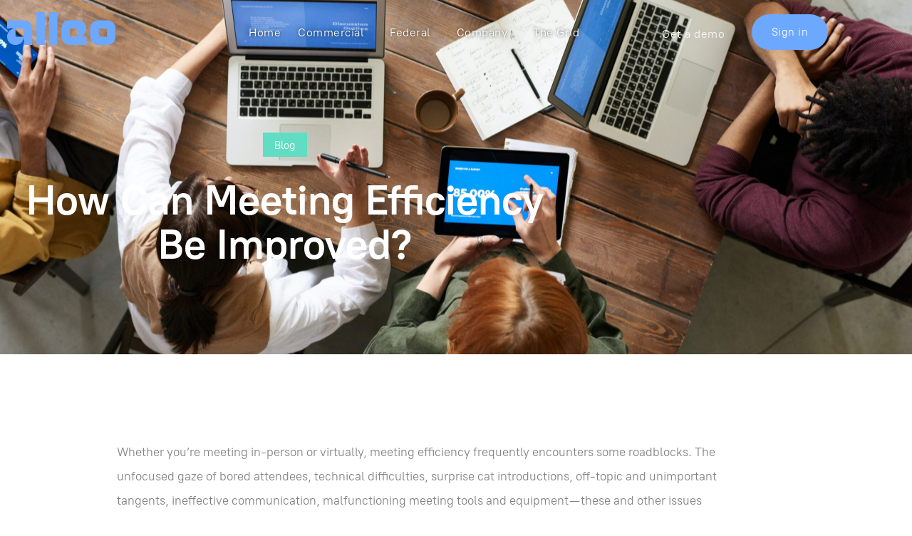

--- FILE ---
content_type: text/html; charset=UTF-8
request_url: https://www.withalleo.com/blog/2022/how-can-meeting-efficiency-be-improved/
body_size: 24903
content:
<!DOCTYPE html><html
lang=en-US><head><style>img.lazy{min-height:1px}</style><link
href=https://dunynz1glwifo.cloudfront.net/wp-content/plugins/w3-total-cache/pub/js/lazyload.min.js?x90270 as=script><meta
charset="UTF-8"><meta
name="viewport" content="width=device-width, initial-scale=1.0"><meta
name='robots' content='index, follow, max-image-preview:large, max-snippet:-1, max-video-preview:-1'><title>How Can Meeting Efficiency Be Improved? | Alleo</title><meta
name="description" content="Meetings can be efficient and fun, with the right tools and tricks. Check out some of these tips for improving your own meeting efficiency."><link
rel=canonical href=https://www.withalleo.com/blog/2022/how-can-meeting-efficiency-be-improved/ ><meta
property="og:locale" content="en_US"><meta
property="og:type" content="article"><meta
property="og:title" content="How Can Meeting Efficiency Be Improved? | Alleo"><meta
property="og:description" content="Meetings can be efficient and fun, with the right tools and tricks. Check out some of these tips for improving your own meeting efficiency."><meta
property="og:url" content="https://www.withalleo.com/blog/2022/how-can-meeting-efficiency-be-improved/"><meta
property="og:site_name" content="Alleo"><meta
property="article:publisher" content="https://www.facebook.com/WithAlleo/"><meta
property="article:published_time" content="2022-07-08T12:43:25+00:00"><meta
property="article:modified_time" content="2022-11-09T08:07:06+00:00"><meta
property="og:image" content="https://dunynz1glwifo.cloudfront.net/wp-content/uploads/2022/07/pexels-fauxels-3182774-scaled.jpg?x90270"><meta
property="og:image:width" content="2560"><meta
property="og:image:height" content="1708"><meta
property="og:image:type" content="image/jpeg"><meta
name="author" content="Glenn Wastyn"><meta
name="twitter:card" content="summary_large_image"><meta
name="twitter:creator" content="@withAlleo"><meta
name="twitter:site" content="@withAlleo"><meta
name="twitter:label1" content="Written by"><meta
name="twitter:data1" content="Glenn Wastyn"><meta
name="twitter:label2" content="Est. reading time"><meta
name="twitter:data2" content="7 minutes"> <script type=application/ld+json class=yoast-schema-graph>{"@context":"https://schema.org","@graph":[{"@type":["Article","BlogPosting"],"@id":"https://www.withalleo.com/blog/2022/how-can-meeting-efficiency-be-improved/#article","isPartOf":{"@id":"https://www.withalleo.com/blog/2022/how-can-meeting-efficiency-be-improved/"},"author":{"name":"Glenn Wastyn","@id":"https://www.withalleo.com/#/schema/person/6f9578ff76aba82121c2c5c4624a17f6"},"headline":"How Can Meeting Efficiency Be Improved?","datePublished":"2022-07-08T12:43:25+00:00","dateModified":"2022-11-09T08:07:06+00:00","mainEntityOfPage":{"@id":"https://www.withalleo.com/blog/2022/how-can-meeting-efficiency-be-improved/"},"wordCount":1560,"publisher":{"@id":"https://www.withalleo.com/#organization"},"image":{"@id":"https://www.withalleo.com/blog/2022/how-can-meeting-efficiency-be-improved/#primaryimage"},"thumbnailUrl":"https://dunynz1glwifo.cloudfront.net/wp-content/uploads/2022/07/pexels-fauxels-3182774-scaled.jpg?x90270","keywords":["virtual environment"],"articleSection":["Blog"],"inLanguage":"en-US"},{"@type":"WebPage","@id":"https://www.withalleo.com/blog/2022/how-can-meeting-efficiency-be-improved/","url":"https://www.withalleo.com/blog/2022/how-can-meeting-efficiency-be-improved/","name":"How Can Meeting Efficiency Be Improved? | Alleo","isPartOf":{"@id":"https://www.withalleo.com/#website"},"primaryImageOfPage":{"@id":"https://www.withalleo.com/blog/2022/how-can-meeting-efficiency-be-improved/#primaryimage"},"image":{"@id":"https://www.withalleo.com/blog/2022/how-can-meeting-efficiency-be-improved/#primaryimage"},"thumbnailUrl":"https://dunynz1glwifo.cloudfront.net/wp-content/uploads/2022/07/pexels-fauxels-3182774-scaled.jpg?x90270","datePublished":"2022-07-08T12:43:25+00:00","dateModified":"2022-11-09T08:07:06+00:00","description":"Meetings can be efficient and fun, with the right tools and tricks. Check out some of these tips for improving your own meeting efficiency.","breadcrumb":{"@id":"https://www.withalleo.com/blog/2022/how-can-meeting-efficiency-be-improved/#breadcrumb"},"inLanguage":"en-US","potentialAction":[{"@type":"ReadAction","target":["https://www.withalleo.com/blog/2022/how-can-meeting-efficiency-be-improved/"]}]},{"@type":"ImageObject","inLanguage":"en-US","@id":"https://www.withalleo.com/blog/2022/how-can-meeting-efficiency-be-improved/#primaryimage","url":"https://dunynz1glwifo.cloudfront.net/wp-content/uploads/2022/07/pexels-fauxels-3182774-scaled.jpg?x90270","contentUrl":"https://dunynz1glwifo.cloudfront.net/wp-content/uploads/2022/07/pexels-fauxels-3182774-scaled.jpg?x90270","width":2560,"height":1708},{"@type":"BreadcrumbList","@id":"https://www.withalleo.com/blog/2022/how-can-meeting-efficiency-be-improved/#breadcrumb","itemListElement":[{"@type":"ListItem","position":1,"name":"Home","item":"https://www.withalleo.com/"},{"@type":"ListItem","position":2,"name":"How Can Meeting Efficiency Be Improved?"}]},{"@type":"WebSite","@id":"https://www.withalleo.com/#website","url":"https://www.withalleo.com/","name":"Alleo","description":"","publisher":{"@id":"https://www.withalleo.com/#organization"},"potentialAction":[{"@type":"SearchAction","target":{"@type":"EntryPoint","urlTemplate":"https://www.withalleo.com/?s={search_term_string}"},"query-input":{"@type":"PropertyValueSpecification","valueRequired":true,"valueName":"search_term_string"}}],"inLanguage":"en-US"},{"@type":"Organization","@id":"https://www.withalleo.com/#organization","name":"Alleo","url":"https://www.withalleo.com/","logo":{"@type":"ImageObject","inLanguage":"en-US","@id":"https://www.withalleo.com/#/schema/logo/image/","url":"https://dunynz1glwifo.cloudfront.net/wp-content/uploads/2022/01/alleo-logo2x.png?x90270","contentUrl":"https://dunynz1glwifo.cloudfront.net/wp-content/uploads/2022/01/alleo-logo2x.png?x90270","width":928,"height":286,"caption":"Alleo"},"image":{"@id":"https://www.withalleo.com/#/schema/logo/image/"},"sameAs":["https://www.facebook.com/WithAlleo/","https://x.com/withAlleo","https://www.linkedin.com/company/withalleo","https://www.instagram.com/withalleo/"]},{"@type":"Person","@id":"https://www.withalleo.com/#/schema/person/6f9578ff76aba82121c2c5c4624a17f6","name":"Glenn Wastyn","description":"Director, Europe and Middle East at Alleo"}]}</script> <link
rel=dns-prefetch href=//www.googletagmanager.com><link
rel=alternate type=application/rss+xml title="Alleo &raquo; Feed" href=https://www.withalleo.com/feed/ ><link
rel=alternate title="oEmbed (JSON)" type=application/json+oembed href="https://www.withalleo.com/wp-json/oembed/1.0/embed?url=https%3A%2F%2Fwww.withalleo.com%2Fblog%2F2022%2Fhow-can-meeting-efficiency-be-improved%2F"><link
rel=alternate title="oEmbed (XML)" type=text/xml+oembed href="https://www.withalleo.com/wp-json/oembed/1.0/embed?url=https%3A%2F%2Fwww.withalleo.com%2Fblog%2F2022%2Fhow-can-meeting-efficiency-be-improved%2F&#038;format=xml"><style id=wp-img-auto-sizes-contain-inline-css>img:is([sizes=auto i],[sizes^="auto," i]){contain-intrinsic-size:3000px 1500px}</style><link
rel=stylesheet href=https://dunynz1glwifo.cloudfront.net/wp-content/cache/minify/9426e.css?x90270 media=all><style id=global-styles-inline-css>/*<![CDATA[*/:root{--wp--preset--aspect-ratio--square:1;--wp--preset--aspect-ratio--4-3:4/3;--wp--preset--aspect-ratio--3-4:3/4;--wp--preset--aspect-ratio--3-2:3/2;--wp--preset--aspect-ratio--2-3:2/3;--wp--preset--aspect-ratio--16-9:16/9;--wp--preset--aspect-ratio--9-16:9/16;--wp--preset--color--black:#000;--wp--preset--color--cyan-bluish-gray:#abb8c3;--wp--preset--color--white:#fff;--wp--preset--color--pale-pink:#f78da7;--wp--preset--color--vivid-red:#cf2e2e;--wp--preset--color--luminous-vivid-orange:#ff6900;--wp--preset--color--luminous-vivid-amber:#fcb900;--wp--preset--color--light-green-cyan:#7bdcb5;--wp--preset--color--vivid-green-cyan:#00d084;--wp--preset--color--pale-cyan-blue:#8ed1fc;--wp--preset--color--vivid-cyan-blue:#0693e3;--wp--preset--color--vivid-purple:#9b51e0;--wp--preset--gradient--vivid-cyan-blue-to-vivid-purple:linear-gradient(135deg,rgb(6,147,227) 0%,rgb(155,81,224) 100%);--wp--preset--gradient--light-green-cyan-to-vivid-green-cyan:linear-gradient(135deg,rgb(122,220,180) 0%,rgb(0,208,130) 100%);--wp--preset--gradient--luminous-vivid-amber-to-luminous-vivid-orange:linear-gradient(135deg,rgb(252,185,0) 0%,rgb(255,105,0) 100%);--wp--preset--gradient--luminous-vivid-orange-to-vivid-red:linear-gradient(135deg,rgb(255,105,0) 0%,rgb(207,46,46) 100%);--wp--preset--gradient--very-light-gray-to-cyan-bluish-gray:linear-gradient(135deg,rgb(238,238,238) 0%,rgb(169,184,195) 100%);--wp--preset--gradient--cool-to-warm-spectrum:linear-gradient(135deg,rgb(74,234,220) 0%,rgb(151,120,209) 20%,rgb(207,42,186) 40%,rgb(238,44,130) 60%,rgb(251,105,98) 80%,rgb(254,248,76) 100%);--wp--preset--gradient--blush-light-purple:linear-gradient(135deg,rgb(255,206,236) 0%,rgb(152,150,240) 100%);--wp--preset--gradient--blush-bordeaux:linear-gradient(135deg,rgb(254,205,165) 0%,rgb(254,45,45) 50%,rgb(107,0,62) 100%);--wp--preset--gradient--luminous-dusk:linear-gradient(135deg,rgb(255,203,112) 0%,rgb(199,81,192) 50%,rgb(65,88,208) 100%);--wp--preset--gradient--pale-ocean:linear-gradient(135deg,rgb(255,245,203) 0%,rgb(182,227,212) 50%,rgb(51,167,181) 100%);--wp--preset--gradient--electric-grass:linear-gradient(135deg,rgb(202,248,128) 0%,rgb(113,206,126) 100%);--wp--preset--gradient--midnight:linear-gradient(135deg,rgb(2,3,129) 0%,rgb(40,116,252) 100%);--wp--preset--font-size--small:13px;--wp--preset--font-size--medium:20px;--wp--preset--font-size--large:36px;--wp--preset--font-size--x-large:42px;--wp--preset--spacing--20:0.44rem;--wp--preset--spacing--30:0.67rem;--wp--preset--spacing--40:1rem;--wp--preset--spacing--50:1.5rem;--wp--preset--spacing--60:2.25rem;--wp--preset--spacing--70:3.38rem;--wp--preset--spacing--80:5.06rem;--wp--preset--shadow--natural:6px 6px 9px rgba(0, 0, 0, 0.2);--wp--preset--shadow--deep:12px 12px 50px rgba(0, 0, 0, 0.4);--wp--preset--shadow--sharp:6px 6px 0px rgba(0, 0, 0, 0.2);--wp--preset--shadow--outlined:6px 6px 0px -3px rgb(255, 255, 255), 6px 6px rgb(0, 0, 0);--wp--preset--shadow--crisp:6px 6px 0px rgb(0, 0, 0)}:root{--wp--style--global--content-size:800px;--wp--style--global--wide-size:1200px}:where(body){margin:0}.wp-site-blocks>.alignleft{float:left;margin-right:2em}.wp-site-blocks>.alignright{float:right;margin-left:2em}.wp-site-blocks>.aligncenter{justify-content:center;margin-left:auto;margin-right:auto}:where(.wp-site-blocks)>*{margin-block-start:24px;margin-block-end:0}:where(.wp-site-blocks)>:first-child{margin-block-start:0}:where(.wp-site-blocks)>:last-child{margin-block-end:0}:root{--wp--style--block-gap:24px}:root :where(.is-layout-flow)>:first-child{margin-block-start:0}:root :where(.is-layout-flow)>:last-child{margin-block-end:0}:root :where(.is-layout-flow)>*{margin-block-start:24px;margin-block-end:0}:root :where(.is-layout-constrained)>:first-child{margin-block-start:0}:root :where(.is-layout-constrained)>:last-child{margin-block-end:0}:root :where(.is-layout-constrained)>*{margin-block-start:24px;margin-block-end:0}:root :where(.is-layout-flex){gap:24px}:root :where(.is-layout-grid){gap:24px}.is-layout-flow>.alignleft{float:left;margin-inline-start:0;margin-inline-end:2em}.is-layout-flow>.alignright{float:right;margin-inline-start:2em;margin-inline-end:0}.is-layout-flow>.aligncenter{margin-left:auto !important;margin-right:auto !important}.is-layout-constrained>.alignleft{float:left;margin-inline-start:0;margin-inline-end:2em}.is-layout-constrained>.alignright{float:right;margin-inline-start:2em;margin-inline-end:0}.is-layout-constrained>.aligncenter{margin-left:auto !important;margin-right:auto !important}.is-layout-constrained>:where(:not(.alignleft):not(.alignright):not(.alignfull)){max-width:var(--wp--style--global--content-size);margin-left:auto !important;margin-right:auto !important}.is-layout-constrained>.alignwide{max-width:var(--wp--style--global--wide-size)}body .is-layout-flex{display:flex}.is-layout-flex{flex-wrap:wrap;align-items:center}.is-layout-flex>:is(*,div){margin:0}body .is-layout-grid{display:grid}.is-layout-grid>:is(*,div){margin:0}body{padding-top:0px;padding-right:0px;padding-bottom:0px;padding-left:0px}a:where(:not(.wp-element-button)){text-decoration:underline}:root :where(.wp-element-button,.wp-block-button__link){background-color:#32373c;border-width:0;color:#fff;font-family:inherit;font-size:inherit;font-style:inherit;font-weight:inherit;letter-spacing:inherit;line-height:inherit;padding-top:calc(0.667em + 2px);padding-right:calc(1.333em + 2px);padding-bottom:calc(0.667em + 2px);padding-left:calc(1.333em + 2px);text-decoration:none;text-transform:inherit}.has-black-color{color:var(--wp--preset--color--black) !important}.has-cyan-bluish-gray-color{color:var(--wp--preset--color--cyan-bluish-gray) !important}.has-white-color{color:var(--wp--preset--color--white) !important}.has-pale-pink-color{color:var(--wp--preset--color--pale-pink) !important}.has-vivid-red-color{color:var(--wp--preset--color--vivid-red) !important}.has-luminous-vivid-orange-color{color:var(--wp--preset--color--luminous-vivid-orange) !important}.has-luminous-vivid-amber-color{color:var(--wp--preset--color--luminous-vivid-amber) !important}.has-light-green-cyan-color{color:var(--wp--preset--color--light-green-cyan) !important}.has-vivid-green-cyan-color{color:var(--wp--preset--color--vivid-green-cyan) !important}.has-pale-cyan-blue-color{color:var(--wp--preset--color--pale-cyan-blue) !important}.has-vivid-cyan-blue-color{color:var(--wp--preset--color--vivid-cyan-blue) !important}.has-vivid-purple-color{color:var(--wp--preset--color--vivid-purple) !important}.has-black-background-color{background-color:var(--wp--preset--color--black) !important}.has-cyan-bluish-gray-background-color{background-color:var(--wp--preset--color--cyan-bluish-gray) !important}.has-white-background-color{background-color:var(--wp--preset--color--white) !important}.has-pale-pink-background-color{background-color:var(--wp--preset--color--pale-pink) !important}.has-vivid-red-background-color{background-color:var(--wp--preset--color--vivid-red) !important}.has-luminous-vivid-orange-background-color{background-color:var(--wp--preset--color--luminous-vivid-orange) !important}.has-luminous-vivid-amber-background-color{background-color:var(--wp--preset--color--luminous-vivid-amber) !important}.has-light-green-cyan-background-color{background-color:var(--wp--preset--color--light-green-cyan) !important}.has-vivid-green-cyan-background-color{background-color:var(--wp--preset--color--vivid-green-cyan) !important}.has-pale-cyan-blue-background-color{background-color:var(--wp--preset--color--pale-cyan-blue) !important}.has-vivid-cyan-blue-background-color{background-color:var(--wp--preset--color--vivid-cyan-blue) !important}.has-vivid-purple-background-color{background-color:var(--wp--preset--color--vivid-purple) !important}.has-black-border-color{border-color:var(--wp--preset--color--black) !important}.has-cyan-bluish-gray-border-color{border-color:var(--wp--preset--color--cyan-bluish-gray) !important}.has-white-border-color{border-color:var(--wp--preset--color--white) !important}.has-pale-pink-border-color{border-color:var(--wp--preset--color--pale-pink) !important}.has-vivid-red-border-color{border-color:var(--wp--preset--color--vivid-red) !important}.has-luminous-vivid-orange-border-color{border-color:var(--wp--preset--color--luminous-vivid-orange) !important}.has-luminous-vivid-amber-border-color{border-color:var(--wp--preset--color--luminous-vivid-amber) !important}.has-light-green-cyan-border-color{border-color:var(--wp--preset--color--light-green-cyan) !important}.has-vivid-green-cyan-border-color{border-color:var(--wp--preset--color--vivid-green-cyan) !important}.has-pale-cyan-blue-border-color{border-color:var(--wp--preset--color--pale-cyan-blue) !important}.has-vivid-cyan-blue-border-color{border-color:var(--wp--preset--color--vivid-cyan-blue) !important}.has-vivid-purple-border-color{border-color:var(--wp--preset--color--vivid-purple) !important}.has-vivid-cyan-blue-to-vivid-purple-gradient-background{background:var(--wp--preset--gradient--vivid-cyan-blue-to-vivid-purple) !important}.has-light-green-cyan-to-vivid-green-cyan-gradient-background{background:var(--wp--preset--gradient--light-green-cyan-to-vivid-green-cyan) !important}.has-luminous-vivid-amber-to-luminous-vivid-orange-gradient-background{background:var(--wp--preset--gradient--luminous-vivid-amber-to-luminous-vivid-orange) !important}.has-luminous-vivid-orange-to-vivid-red-gradient-background{background:var(--wp--preset--gradient--luminous-vivid-orange-to-vivid-red) !important}.has-very-light-gray-to-cyan-bluish-gray-gradient-background{background:var(--wp--preset--gradient--very-light-gray-to-cyan-bluish-gray) !important}.has-cool-to-warm-spectrum-gradient-background{background:var(--wp--preset--gradient--cool-to-warm-spectrum) !important}.has-blush-light-purple-gradient-background{background:var(--wp--preset--gradient--blush-light-purple) !important}.has-blush-bordeaux-gradient-background{background:var(--wp--preset--gradient--blush-bordeaux) !important}.has-luminous-dusk-gradient-background{background:var(--wp--preset--gradient--luminous-dusk) !important}.has-pale-ocean-gradient-background{background:var(--wp--preset--gradient--pale-ocean) !important}.has-electric-grass-gradient-background{background:var(--wp--preset--gradient--electric-grass) !important}.has-midnight-gradient-background{background:var(--wp--preset--gradient--midnight) !important}.has-small-font-size{font-size:var(--wp--preset--font-size--small) !important}.has-medium-font-size{font-size:var(--wp--preset--font-size--medium) !important}.has-large-font-size{font-size:var(--wp--preset--font-size--large) !important}.has-x-large-font-size{font-size:var(--wp--preset--font-size--x-large) !important}:root :where(.wp-block-pullquote){font-size:1.5em;line-height:1.6}/*]]>*/</style><link
rel=stylesheet href=https://dunynz1glwifo.cloudfront.net/wp-content/cache/minify/28a8b.css?x90270 media=all><style id=elementor-frontend-inline-css>/*<![CDATA[*/.elementor-kit-11{--e-global-color-primary:#072336;--e-global-color-secondary:#F7F7F7;--e-global-color-text:#828282;--e-global-color-accent:#072336;--e-global-color-5f09c7a:#FFF;--e-global-color-2043bbb:#60DDC2;--e-global-color-3317543:#E4E4E4;--e-global-color-87d1eb5:#6DA8FF;--e-global-color-bf94311:#FFF;--e-global-color-5ad834c:#072336;--e-global-color-28ac023:#FFF;--e-global-color-9e21a65:#6DA8FF;--e-global-color-c2da475:#B8DDFF;--e-global-color-cc3d0d9:#072336;--e-global-color-9ae201a:#111;--e-global-color-cb14067:#1A3551;--e-global-color-0e2f779:#00AEEF;--e-global-typography-primary-font-family:"PT Root UI";--e-global-typography-primary-font-weight:600;--e-global-typography-primary-line-height:1.2;--e-global-typography-secondary-font-family:"PT Root UI";--e-global-typography-secondary-font-weight:600;--e-global-typography-secondary-line-height:1.2;--e-global-typography-text-font-family:"PT Root UI";--e-global-typography-text-font-size:17px;--e-global-typography-text-font-weight:400;--e-global-typography-text-line-height:1.2;--e-global-typography-accent-font-family:"PT Root UI";--e-global-typography-accent-font-weight:600;--e-global-typography-accent-line-height:1.2;--e-global-typography-0d73946-font-family:"PT Root UI";--e-global-typography-0d73946-font-size:18px;--e-global-typography-0d73946-font-weight:700;--e-global-typography-0d73946-line-height:1.2;--e-global-typography-bab69fb-font-family:"PT Root UI";--e-global-typography-bab69fb-font-size:17px;--e-global-typography-bab69fb-font-weight:700;--e-global-typography-bab69fb-line-height:1.2;--e-global-typography-ae06fad-font-family:"PT Root UI";--e-global-typography-ae06fad-font-size:17px;--e-global-typography-ae06fad-font-weight:400;--e-global-typography-ae06fad-line-height:1.2;--e-global-typography-241fa31-font-family:"PT Root UI";--e-global-typography-241fa31-font-size:16px;--e-global-typography-241fa31-font-weight:700;--e-global-typography-241fa31-line-height:1.2;--e-global-typography-48de324-font-family:"PT Root UI";--e-global-typography-48de324-font-size:15px;--e-global-typography-48de324-font-weight:400;--e-global-typography-48de324-line-height:1.2;--e-global-typography-af218a6-font-family:"PT Root UI";--e-global-typography-af218a6-font-size:13px;--e-global-typography-af218a6-font-weight:600;--e-global-typography-af218a6-line-height:1.2;--e-global-typography-af218a6-letter-spacing:0.5px;--e-global-typography-087e153-font-family:"PT Root UI";--e-global-typography-087e153-font-size:18px;--e-global-typography-087e153-font-weight:600;--e-global-typography-087e153-line-height:1.2;--e-global-typography-087e153-letter-spacing:0px;--e-global-typography-ea58ed3-font-family:"PT Root UI";--e-global-typography-ea58ed3-font-size:17px;--e-global-typography-ea58ed3-font-weight:700;--e-global-typography-ea58ed3-line-height:1.2;--e-global-typography-ae5ec24-font-family:"PT Root UI";--e-global-typography-ae5ec24-font-size:18px;--e-global-typography-ae5ec24-font-weight:600;--e-global-typography-ae5ec24-line-height:1.2;--e-global-typography-3db57f2-font-family:"PT Root UI";--e-global-typography-3db57f2-font-size:14px;--e-global-typography-3db57f2-font-weight:600;--e-global-typography-3db57f2-line-height:1.2;--e-global-typography-3db57f2-letter-spacing:0.5px;--e-global-typography-e7e4c05-font-family:"PT Root UI";--e-global-typography-e7e4c05-font-size:15px;--e-global-typography-e7e4c05-font-weight:400;--e-global-typography-e7e4c05-line-height:1.2;--e-global-typography-b024b05-font-family:"PT Root UI";--e-global-typography-b024b05-font-size:18px;--e-global-typography-b024b05-font-weight:700;--e-global-typography-b024b05-line-height:1.2;--e-global-typography-b024b05-letter-spacing:0.5px;background-color:var( --e-global-color-5f09c7a );color:#828282;font-family:"PT Root UI","PT Root UI",Helvetica,Verdana,sans-serif;font-size:17px;font-weight:400;line-height:34px}.elementor-kit-11 button,.elementor-kit-11 input[type="button"],.elementor-kit-11 input[type="submit"],.elementor-kit-11 .elementor-button{background-color:var( --e-global-color-9e21a65 );font-family:"PT Root UI","PT Root UI",Helvetica,Verdana,sans-serif;font-size:15px;font-weight:500;line-height:20px;letter-spacing:0.5px;color:#FFF;border-style:solid;border-width:2px 2px 2px 2px;border-color:#FFFFFF00;border-radius:30px 30px 30px 30px;padding:13px
26px 13px 26px}.elementor-kit-11 button:hover,.elementor-kit-11 button:focus,.elementor-kit-11 input[type="button"]:hover,.elementor-kit-11 input[type="button"]:focus,.elementor-kit-11 input[type="submit"]:hover,.elementor-kit-11 input[type="submit"]:focus,.elementor-kit-11 .elementor-button:hover,.elementor-kit-11 .elementor-button:focus{background-color:#232323;color:#FFF;border-style:solid;border-color:#232323}.elementor-kit-11 e-page-transition{background-color:#E4E4E4}.elementor-kit-11
a{color:var( --e-global-color-primary );font-family:"PT Root UI","PT Root UI",Helvetica,Verdana,sans-serif;font-size:17px;font-weight:400}.elementor-kit-11 a:hover{color:var( --e-global-color-9e21a65 )}.elementor-kit-11
h1{font-family:"PT Root UI","PT Root UI",Helvetica,Verdana,sans-serif;font-size:58px;font-weight:700;line-height:62px}.elementor-kit-11
h2{font-family:"PT Root UI","PT Root UI",Helvetica,Verdana,sans-serif;font-size:45px;font-weight:800;line-height:54px;letter-spacing:-1.5px}.elementor-kit-11
h3{font-family:"PT Root UI","PT Root UI",Helvetica,Verdana,sans-serif;font-size:38px;font-weight:800;line-height:51px;letter-spacing:-1.5px}.elementor-kit-11
h4{font-family:"PT Root UI","PT Root UI",Helvetica,Verdana,sans-serif;font-size:18px;font-weight:700;line-height:34px;letter-spacing:0px}.elementor-kit-11
h5{font-family:"PT Root UI","PT Root UI",Helvetica,Verdana,sans-serif;font-size:17px;font-weight:400;line-height:34px;letter-spacing:0.5px}.elementor-kit-11
h6{font-family:"PT Root UI","PT Root UI",Helvetica,Verdana,sans-serif;font-size:16px;font-weight:600;line-height:34px;letter-spacing:1px}.elementor-kit-11
label{color:#828282;font-family:"PT Root UI","PT Root UI",Helvetica,Verdana,sans-serif;font-size:16px;font-weight:400;line-height:34px}.elementor-kit-11 input:not([type="button"]):not([type="submit"]),.elementor-kit-11 textarea,.elementor-kit-11 .elementor-field-textual{font-family:"PT Root UI","PT Root UI",Helvetica,Verdana,sans-serif;font-size:16px;font-weight:400;line-height:32px;color:#828282;background-color:#FFF;border-style:solid;border-width:1px 1px 1px 1px;border-color:#E4E4E4;border-radius:4px 4px 4px 4px;padding:12px
20px 12px 20px}.elementor-kit-11 input:focus:not([type="button"]):not([type="submit"]),.elementor-kit-11 textarea:focus,.elementor-kit-11 .elementor-field-textual:focus{color:#828282;border-style:solid;border-color:#A6A6A6}.elementor-section.elementor-section-boxed>.elementor-container{max-width:1170px}.e-con{--container-max-width:1170px}.elementor-widget:not(:last-child){margin-block-end:0px}.elementor-element{--widgets-spacing:0px 0px;--widgets-spacing-row:0px;--widgets-spacing-column:0px}{}h1.entry-title{display:var(--page-title-display)}@media(max-width:1024px){.elementor-kit-11{--e-global-typography-text-font-size:16px;--e-global-typography-text-line-height:30px;--e-global-typography-ae06fad-font-size:16px;--e-global-typography-ae06fad-line-height:30px;font-size:16px;line-height:30px}.elementor-kit-11
a{font-size:16px;line-height:30px}.elementor-kit-11
h2{font-size:38px;line-height:48px}.elementor-kit-11
h3{font-size:32px;line-height:44px}.elementor-kit-11
h4{font-size:17px;line-height:32px}.elementor-kit-11 button,.elementor-kit-11 input[type="button"],.elementor-kit-11 input[type="submit"],.elementor-kit-11 .elementor-button{padding:12px
22px 12px 22px}.elementor-kit-11
label{font-size:16px;line-height:30px}.elementor-kit-11 input:not([type="button"]):not([type="submit"]),.elementor-kit-11 textarea,.elementor-kit-11 .elementor-field-textual{font-size:16px;line-height:30px}.elementor-section.elementor-section-boxed>.elementor-container{max-width:1024px}.e-con{--container-max-width:1024px}}@media(max-width:767px){.elementor-kit-11{--e-global-typography-0d73946-font-size:17px;--e-global-typography-0d73946-line-height:32px}.elementor-kit-11
h1{font-size:46px;line-height:50px}.elementor-kit-11
h2{font-size:32px;line-height:38px;letter-spacing:-1px}.elementor-kit-11
h3{font-size:28px;line-height:38px;letter-spacing:-1px}.elementor-kit-11
h4{letter-spacing:0px}.elementor-kit-11 button,.elementor-kit-11 input[type="button"],.elementor-kit-11 input[type="submit"],.elementor-kit-11 .elementor-button{font-size:15px}.elementor-section.elementor-section-boxed>.elementor-container{max-width:767px}.e-con{--container-max-width:767px}}@font-face{font-family:'PT Root UI';font-style:normal;font-weight:normal;font-display:auto;src:url('https://dunynz1glwifo.cloudfront.net/wp-content/fonts/pt-root-ui_regular.woff2') format('woff2'),
url('https://dunynz1glwifo.cloudfront.net/wp-content/fonts/pt-root-ui_regular.woff') format('woff'),
url('https://dunynz1glwifo.cloudfront.net/wp-content/fonts/pt-root-ui_regular.ttf') format('truetype')}@font-face{font-family:'PT Root UI';font-style:normal;font-weight:bold;font-display:auto;src:url('https://dunynz1glwifo.cloudfront.net/wp-content/fonts/pt-root-ui_bold.woff2') format('woff2'),
url('https://dunynz1glwifo.cloudfront.net/wp-content/fonts/pt-root-ui_bold.woff') format('woff'),
url('https://dunynz1glwifo.cloudfront.net/wp-content/fonts/pt-root-ui_bold.ttf') format('truetype')}@font-face{font-family:'PT Root UI';font-style:normal;font-weight:200;font-display:auto;src:url('https://dunynz1glwifo.cloudfront.net/wp-content/fonts/pt-root-ui_light.woff2') format('woff2'),
url('https://dunynz1glwifo.cloudfront.net/wp-content/fonts/pt-root-ui_light.woff') format('woff'),
url('https://dunynz1glwifo.cloudfront.net/wp-content/fonts/pt-root-ui_light.ttf') format('truetype')}@font-face{font-family:'PT Root UI';font-style:normal;font-weight:600;font-display:auto;src:url('https://dunynz1glwifo.cloudfront.net/wp-content/fonts/pt-root-ui_medium.woff2') format('woff2'),
url('https://dunynz1glwifo.cloudfront.net/wp-content/fonts/pt-root-ui_medium.woff') format('woff'),
url('https://dunynz1glwifo.cloudfront.net/wp-content/fonts/pt-root-ui_medium.ttf') format('truetype')}.elementor-1717 .elementor-element.elementor-element-236010fb>.elementor-background-overlay{background-color:#232323;opacity:0.5;transition:background 0.3s, border-radius 0.3s, opacity 0.3s}.elementor-1717 .elementor-element.elementor-element-236010fb>.elementor-container{max-width:800px;min-height:58vh}.elementor-1717 .elementor-element.elementor-element-236010fb:not(.elementor-motion-effects-element-type-background), .elementor-1717 .elementor-element.elementor-element-236010fb>.elementor-motion-effects-container>.elementor-motion-effects-layer{background-position:top center;background-repeat:no-repeat;background-size:cover}.elementor-1717 .elementor-element.elementor-element-236010fb{transition:background 0.3s, border 0.3s, border-radius 0.3s, box-shadow 0.3s;margin-top:-91px;margin-bottom:0px;padding:80px
0px 0px 0px}.elementor-bc-flex-widget .elementor-1717 .elementor-element.elementor-element-412e879f.elementor-column .elementor-widget-wrap{align-items:center}.elementor-1717 .elementor-element.elementor-element-412e879f.elementor-column.elementor-element[data-element_type="column"]>.elementor-widget-wrap.elementor-element-populated{align-content:center;align-items:center}.elementor-1717 .elementor-element.elementor-element-412e879f.elementor-column>.elementor-widget-wrap{justify-content:center}.elementor-1717 .elementor-element.elementor-element-412e879f>.elementor-element-populated{text-align:center}.elementor-1717 .elementor-element.elementor-element-3cf65e86>.elementor-container>.elementor-column>.elementor-widget-wrap{align-content:center;align-items:center}.elementor-1717 .elementor-element.elementor-element-3cf65e86>.elementor-container{text-align:center}.elementor-1717 .elementor-element.elementor-element-3cf65e86{margin-top:0px;margin-bottom:22px}.elementor-bc-flex-widget .elementor-1717 .elementor-element.elementor-element-19a8aec7.elementor-column .elementor-widget-wrap{align-items:center}.elementor-1717 .elementor-element.elementor-element-19a8aec7.elementor-column.elementor-element[data-element_type="column"]>.elementor-widget-wrap.elementor-element-populated{align-content:center;align-items:center}.elementor-1717 .elementor-element.elementor-element-19a8aec7.elementor-column>.elementor-widget-wrap{justify-content:center}.elementor-1717 .elementor-element.elementor-element-19a8aec7>.elementor-element-populated{padding:0px
0px 0px 0px}.elementor-1717 .elementor-element.elementor-element-10f15ef3{width:initial;max-width:initial}.elementor-1717 .elementor-element.elementor-element-10f15ef3>.elementor-widget-container{background-color:var( --e-global-color-2043bbb );padding:0px
16px 0px 16px}.elementor-1717 .elementor-element.elementor-element-10f15ef3 .jeg-elementor-kit.jkit-post-terms .post-terms, .elementor-1717 .elementor-element.elementor-element-10f15ef3 .jeg-elementor-kit.jkit-post-terms .term-list, .elementor-1717 .elementor-element.elementor-element-10f15ef3 .jeg-elementor-kit.jkit-post-terms .term-list
a{font-family:var( --e-global-typography-e7e4c05-font-family ),"PT Root UI",Helvetica,Verdana,sans-serif;font-size:var( --e-global-typography-e7e4c05-font-size );font-weight:var( --e-global-typography-e7e4c05-font-weight );line-height:var( --e-global-typography-e7e4c05-line-height );color:var( --e-global-color-5f09c7a )}.elementor-1717 .elementor-element.elementor-element-5145b34b .jeg-elementor-kit.jkit-post-title .post-title.style-color, .elementor-1717 .elementor-element.elementor-element-5145b34b .jeg-elementor-kit.jkit-post-title .post-title.style-color
a{color:var( --e-global-color-5f09c7a )}.elementor-1717 .elementor-element.elementor-element-77ec5f29{padding:120px
0px 120px 0px}.elementor-1717 .elementor-element.elementor-element-5b935a15>.elementor-element-populated{padding:0% 14% 0% 14%}.elementor-1717 .elementor-element.elementor-element-e316d22>.elementor-widget-container{margin:50px
0px 0px 0px}.elementor-1717 .elementor-element.elementor-element-fa97bba:not(.elementor-motion-effects-element-type-background), .elementor-1717 .elementor-element.elementor-element-fa97bba>.elementor-motion-effects-container>.elementor-motion-effects-layer{background-color:var( --e-global-color-c2da475 )}.elementor-1717 .elementor-element.elementor-element-fa97bba{transition:background 0.3s, border 0.3s, border-radius 0.3s, box-shadow 0.3s;padding:100px
0px 100px 0px}.elementor-1717 .elementor-element.elementor-element-fa97bba>.elementor-background-overlay{transition:background 0.3s, border-radius 0.3s, opacity 0.3s}.elementor-1717 .elementor-element.elementor-element-fa9c7e4{padding:100px
0px 100px 0px}.elementor-1717 .elementor-element.elementor-element-2c3741d>.elementor-container{max-width:500px}.elementor-1717 .elementor-element.elementor-element-b349abb.elementor-column>.elementor-widget-wrap{justify-content:center}.elementor-1717 .elementor-element.elementor-element-b349abb>.elementor-element-populated{text-align:center;margin:0rem 0rem 3.5rem 0rem;--e-column-margin-right:0rem;--e-column-margin-left:0rem}.elementor-1717 .elementor-element.elementor-element-71bf1e8 .elementor-heading-title{color:var( --e-global-color-primary )}.elementor-1717 .elementor-element.elementor-element-e7c908f .jeg-elementor-kit.jkit-postblock .jkit-post{background-color:var( --e-global-color-5f09c7a );padding:0% 0% 0% 0%;border-radius:6px 6px 6px 6px;box-shadow:0px 0px 20px 0px rgba(0, 0, 0, 0.08)}.elementor-1717 .elementor-element.elementor-element-e7c908f .jeg-elementor-kit.jkit-postblock .jkit-posts{grid-template-columns:repeat(3, minmax(0, 1fr));grid-column-gap:30px}.elementor-1717 .elementor-element.elementor-element-e7c908f .jeg-elementor-kit.jkit-postblock .jkit-thumb{border-radius:6px 6px 0px 0px}.elementor-1717 .elementor-element.elementor-element-e7c908f .jeg-elementor-kit.jkit-postblock .jkit-thumb .thumbnail-container{height:300px}.elementor-1717 .elementor-element.elementor-element-e7c908f .jeg-elementor-kit.jkit-postblock .jkit-postblock-content{text-align:left;padding:14% 14% 8.5% 14%;margin:0px
0px 0px 0px}.elementor-1717 .elementor-element.elementor-element-e7c908f .jeg-elementor-kit.jkit-postblock .jkit-post-title{margin:0px
0px 18px 0px}.elementor-1717 .elementor-element.elementor-element-e7c908f .jeg-elementor-kit.jkit-postblock.postblock-type-4 .jkit-post-title{margin:0px
0px 18px 0px}.elementor-1717 .elementor-element.elementor-element-e7c908f .jeg-elementor-kit.jkit-postblock .jkit-post-title a, .elementor-1717 .elementor-element.elementor-element-e7c908f .jeg-elementor-kit.jkit-postblock.postblock-type-4 .jkit-post-title
a{font-family:var( --e-global-typography-087e153-font-family ),"PT Root UI",Helvetica,Verdana,sans-serif;font-size:var( --e-global-typography-087e153-font-size );font-weight:var( --e-global-typography-087e153-font-weight );line-height:var( --e-global-typography-087e153-line-height );letter-spacing:var( --e-global-typography-087e153-letter-spacing )}.elementor-1717 .elementor-element.elementor-element-e7c908f .jeg-elementor-kit.jkit-postblock .jkit-post-title
a{color:var( --e-global-color-primary )}.elementor-1717 .elementor-element.elementor-element-e7c908f .jeg-elementor-kit.jkit-postblock .jkit-post-title a:hover{color:var( --e-global-color-2043bbb )}.elementor-1717 .elementor-element.elementor-element-e7c908f .jeg-elementor-kit.jkit-postblock .jkit-post-meta-bottom{justify-content:space-between}.elementor-1717 .elementor-element.elementor-element-e7c908f .jeg-elementor-kit.jkit-postblock
.jeg_empty_module{text-align:left;margin:0px
0px 0px 0px}@media(max-width:1024px) and (min-width:768px){.elementor-1717 .elementor-element.elementor-element-5b935a15{width:100%}}@media(max-width:1024px){.elementor-1717 .elementor-element.elementor-element-236010fb>.elementor-container{min-height:55vh}.elementor-1717 .elementor-element.elementor-element-10f15ef3 .jeg-elementor-kit.jkit-post-terms .post-terms, .elementor-1717 .elementor-element.elementor-element-10f15ef3 .jeg-elementor-kit.jkit-post-terms .term-list, .elementor-1717 .elementor-element.elementor-element-10f15ef3 .jeg-elementor-kit.jkit-post-terms .term-list
a{font-size:var( --e-global-typography-e7e4c05-font-size );line-height:var( --e-global-typography-e7e4c05-line-height )}.elementor-1717 .elementor-element.elementor-element-77ec5f29{padding:70px
0px 70px 0px}.elementor-1717 .elementor-element.elementor-element-5b935a15>.elementor-element-populated{padding:0% 11% 0% 11%}.elementor-1717 .elementor-element.elementor-element-2c3741d>.elementor-container{max-width:450px}.elementor-1717 .elementor-element.elementor-element-b349abb>.elementor-element-populated{margin:0rem 0rem 2.5rem 0rem;--e-column-margin-right:0rem;--e-column-margin-left:0rem}.elementor-1717 .elementor-element.elementor-element-e7c908f .jeg-elementor-kit.jkit-postblock .jkit-posts{grid-template-columns:repeat(2, minmax(0, 1fr))}.elementor-1717 .elementor-element.elementor-element-e7c908f .jeg-elementor-kit.jkit-postblock .jkit-post-title a, .elementor-1717 .elementor-element.elementor-element-e7c908f .jeg-elementor-kit.jkit-postblock.postblock-type-4 .jkit-post-title
a{font-size:var( --e-global-typography-087e153-font-size );line-height:var( --e-global-typography-087e153-line-height );letter-spacing:var( --e-global-typography-087e153-letter-spacing )}}@media(max-width:767px){.elementor-1717 .elementor-element.elementor-element-236010fb>.elementor-container{min-height:62vh}.elementor-1717 .elementor-element.elementor-element-3cf65e86{margin-top:0px;margin-bottom:13px}.elementor-1717 .elementor-element.elementor-element-10f15ef3 .jeg-elementor-kit.jkit-post-terms .post-terms, .elementor-1717 .elementor-element.elementor-element-10f15ef3 .jeg-elementor-kit.jkit-post-terms .term-list, .elementor-1717 .elementor-element.elementor-element-10f15ef3 .jeg-elementor-kit.jkit-post-terms .term-list
a{font-size:var( --e-global-typography-e7e4c05-font-size );line-height:var( --e-global-typography-e7e4c05-line-height )}.elementor-1717 .elementor-element.elementor-element-77ec5f29{padding:50px
0px 50px 0px}.elementor-1717 .elementor-element.elementor-element-5b935a15>.elementor-element-populated{padding:0px
10px 0px 10px}.elementor-1717 .elementor-element.elementor-element-b349abb>.elementor-element-populated{margin:0rem 0rem 1.5rem 0rem;--e-column-margin-right:0rem;--e-column-margin-left:0rem}.elementor-1717 .elementor-element.elementor-element-e7c908f .jeg-elementor-kit.jkit-postblock .jkit-postblock-content{padding:10% 10% 5% 10%}.elementor-1717 .elementor-element.elementor-element-e7c908f .jeg-elementor-kit.jkit-postblock .jkit-post-title a, .elementor-1717 .elementor-element.elementor-element-e7c908f .jeg-elementor-kit.jkit-postblock.postblock-type-4 .jkit-post-title
a{font-size:var( --e-global-typography-087e153-font-size );line-height:var( --e-global-typography-087e153-line-height );letter-spacing:var( --e-global-typography-087e153-letter-spacing )}}@media(min-width:1025px){.elementor-1717 .elementor-element.elementor-element-236010fb:not(.elementor-motion-effects-element-type-background), .elementor-1717 .elementor-element.elementor-element-236010fb>.elementor-motion-effects-container>.elementor-motion-effects-layer{background-attachment:fixed}}.elementor-1717 .elementor-element.elementor-element-236010fb:not(.elementor-motion-effects-element-type-background), .elementor-1717 .elementor-element.elementor-element-236010fb>.elementor-motion-effects-container>.elementor-motion-effects-layer{background-image:url("https://dunynz1glwifo.cloudfront.net/wp-content/uploads/2022/07/pexels-fauxels-3182774-scaled.jpg?x90270")}/*]]>*/</style><link
rel=stylesheet href=https://dunynz1glwifo.cloudfront.net/wp-content/cache/minify/58460.css?x90270 media=all> <script src=https://dunynz1glwifo.cloudfront.net/wp-content/cache/minify/d52ed.js?x90270 defer></script> 
 <script src="https://www.googletagmanager.com/gtag/js?id=GT-WKXKPV7" id=google_gtagjs-js async></script> <script id=google_gtagjs-js-after>window.dataLayer=window.dataLayer||[];function gtag(){dataLayer.push(arguments);}
gtag("set","linker",{"domains":["www.withalleo.com"]});gtag("js",new Date());gtag("set","developer_id.dZTNiMT",true);gtag("config","GT-WKXKPV7");</script> <style>.ae_data .elementor-editor-element-setting{display:none !important}</style> <script>var wp={i18n:{setLocaleData:()=>{}}}</script> 
 <script defer>document.addEventListener("DOMContentLoaded",function(){if(document.body.classList.contains('page-id-6434')||document.body.classList.contains('parent-pageid-6434')){document.body.classList.add('federal')}});</script><meta
name="google-site-verification" content="B1q1T_DjirwE2Pk3FtAwojxkXMyvhCInSA1tI_qzPs8">
 <script defer>document.addEventListener("DOMContentLoaded",function(){if(document.body.classList.contains('page-id-5702')||document.body.classList.contains('parent-pageid-5702')){document.body.classList.add('federal')
document.getElementById('alleo-footer-use-case-menu-list-title').querySelector('.elementor-heading-title a').href='/federal/';document.getElementById('alleo-footer-use-case-menu-list').innerHTML=`
			<div class=elementor-widget-container>
				<div class=ekit-wid-con>
						<div class="elementor-icon-list-item   ">
							<a class=ekit_badge_left href=https://www.withalleo.com/federal/common-operating-picture/ >
								<div class=ekit_page_list_content>
									<span class=elementor-icon-list-text>
									<span class=ekit_page_list_title_title>Common Operating Picture</span>
									</span>
								</div>
							</a>
						</div>
						<div class="elementor-icon-list-item   ">
							<a class=ekit_badge_left href=https://www.withalleo.com/federal/briefings/ >
								<div class=ekit_page_list_content>
									<span class=elementor-icon-list-text>
									<span class=ekit_page_list_title_title>Briefings</span>
									</span>
								</div>
							</a>
						</div>
						<div class="elementor-icon-list-item   ">
							<a class=ekit_badge_left href=https://www.withalleo.com/federal/crisis-management/ >
								<div class=ekit_page_list_content>
									<span class=elementor-icon-list-text>
									<span class=ekit_page_list_title_title>Crisis Management</span>
									</span>
								</div>
							</a>
						</div>
					</div>
				</div>
			</div>
		`;}});</script> <style>/*<![CDATA[*/body.federal header .alleo-logo-header img,
body.federal footer .alleo-logo-footer
img{filter:grayscale(100%) contrast(0%) brightness(1000%)}body.federal footer.alleo-footer-container, body.federal footer.alleo-footer-container
section{background-color:#111 !important}body.federal header #alleo-header-signin-button
a{border:3px
solid white;border-radius:0;background:transparent;padding:10px
23px 10px 23px;transition:all 0.6s ease-in}body.federal header #alleo-header-signin-button a:hover{color:var( --e-global-color-9e21a65 );border-color:var( --e-global-color-9e21a65 )}body.federal{overflow-x:hidden}/*]]>*/</style>
<style>section.alleo-grid-background>.elementor-motion-effects-container{background-color:#081826}section.alleo-grid-background>.elementor-background-overlay{background-color:#081826 !important;opacity:1 !important;transition:background 1.2s, border-radius 1.2s, opacity 1.2s}section.alleo-grid-background.alleo-grid-background-federal>.elementor-motion-effects-container{background-color:#151515}section.alleo-grid-background.alleo-grid-background-federal>.elementor-background-overlay{background-color:#151515 !important}</style> <script>window.addEventListener("load",()=>{const gridBgContainers=document.body.querySelectorAll('section.alleo-grid-background')
gridBgContainers.forEach((container)=>{container.querySelector('.elementor-background-overlay').style.setProperty('opacity','0','important');})});</script> <link
rel=preconnect href=https://dunynz1glwifo.cloudfront.net><link
rel=preconnect href=https://www.googletagmanager.com>
<style>body.home.page{background:white;overflow-x:hidden}</style>
<style>@media (max-width: 767px){body.home h1.elementor-heading-title.elementor-size-xxl{font-size:40px}}@media (max-width: 390px){body.home h1.elementor-heading-title.elementor-size-xxl{font-size:30px}}</style>
<style>body.post-template-default.single.single-post section.elementor-section .elementor-widget-theme-post-content .elementor-widget-container
h2{margin-top:1.5rem;margin-bottom:1.5rem}</style>
<style>.elementor-widget-theme-post-content .elementor-widget-container
ul{margin-bottom: .9rem}</style>
<style>#hs-eu-cookie-confirmation{display:none!important}</style>
<style>.elementor-widget-elementskit-contact-form7
label{width:100%}</style><meta
name="generator" content="Site Kit by Google 1.170.0"><meta
name="description" content="Meetings can be efficient and fun, with the right tools and tricks. Check out some of these tips for improving your own meeting efficiency."><link
rel=icon href=https://dunynz1glwifo.cloudfront.net/wp-content/uploads/2022/01/favicon.png sizes=32x32><link
rel=icon href=https://dunynz1glwifo.cloudfront.net/wp-content/uploads/2022/01/favicon.png sizes=192x192><link
rel=apple-touch-icon href=https://dunynz1glwifo.cloudfront.net/wp-content/uploads/2022/01/favicon.png><meta
name="msapplication-TileImage" content="https://dunynz1glwifo.cloudfront.net/wp-content/uploads/2022/01/favicon.png?x90270"></head><body
class="wp-singular post-template-default single single-post postid-2080 single-format-standard wp-custom-logo wp-embed-responsive wp-theme-hello-elementor jkit-color-scheme hello-elementor-default elementor-default elementor-kit-11 elementor-page-1717">
<a
class="skip-link screen-reader-text" href=#content>
Skip to content	</a><div
class="ekit-template-content-markup ekit-template-content-header ekit-template-content-theme-support"><style>/*<![CDATA[*/.elementor-129 .elementor-element.elementor-element-1999c2b7>.elementor-container>.elementor-column>.elementor-widget-wrap{align-content:center;align-items:center}.elementor-129 .elementor-element.elementor-element-1999c2b7>.elementor-container{min-height:90px}.elementor-129 .elementor-element.elementor-element-1999c2b7{border-style:none;margin-top:0px;margin-bottom:0px;padding:0px
0px 0px 0px;z-index:99}.elementor-129 .elementor-element.elementor-element-73caab04>.elementor-widget-wrap>.elementor-widget:not(.elementor-widget__width-auto):not(.elementor-widget__width-initial):not(:last-child):not(.elementor-absolute){margin-block-end:0px}.elementor-129 .elementor-element.elementor-element-73caab04>.elementor-element-populated{text-align:start}.elementor-129 .elementor-element.elementor-element-56900b0f>.elementor-widget-container{margin:-10px 0px 0px 0px}.elementor-129 .elementor-element.elementor-element-56900b0f{text-align:start}.elementor-129 .elementor-element.elementor-element-56900b0f
img{width:152px}.elementor-129 .elementor-element.elementor-element-27f5d647>.elementor-widget-wrap>.elementor-widget:not(.elementor-widget__width-auto):not(.elementor-widget__width-initial):not(:last-child):not(.elementor-absolute){margin-block-end:0px}.elementor-129 .elementor-element.elementor-element-27f5d647>.elementor-element-populated{margin:0px
0px 0px 0px;--e-column-margin-right:0px;--e-column-margin-left:0px;padding:0px
0px 0px 0px}.elementor-129 .elementor-element.elementor-element-7748d1d9 .elementskit-navbar-nav .elementskit-submenu-panel > li > a:hover,
.elementor-129 .elementor-element.elementor-element-7748d1d9 .elementskit-navbar-nav .elementskit-submenu-panel > li > a:focus,
.elementor-129 .elementor-element.elementor-element-7748d1d9 .elementskit-navbar-nav .elementskit-submenu-panel > li > a:active,
.elementor-129 .elementor-element.elementor-element-7748d1d9 .elementskit-navbar-nav .elementskit-submenu-panel>li:hover>a{background-color:#02010100}.elementor-129 .elementor-element.elementor-element-7748d1d9 .elementskit-navbar-nav .elementskit-submenu-panel>li.current-menu-item>a{background-color:#02010100;color:var( --e-global-color-primary )}.elementor-129 .elementor-element.elementor-element-7748d1d9 .elementskit-navbar-nav .elementskit-submenu-panel{background-color:#FFF;border-style:solid;border-width:0px 0px 0px 0px;border-radius:6px 6px 6px 6px;min-width:200px;box-shadow:0px 0px 15px 0px rgba(0, 0, 0, 0.08)}.elementor-129 .elementor-element.elementor-element-7748d1d9 .elementskit-menu-hamburger{background-color:var( --e-global-color-5f09c7a );float:right;border-style:solid;border-color:var( --e-global-color-5f09c7a )}.elementor-129 .elementor-element.elementor-element-7748d1d9 .elementskit-menu-hamburger:hover{background-color:var( --e-global-color-5f09c7a )}.elementor-129 .elementor-element.elementor-element-7748d1d9 .elementskit-menu-close{background-color:var( --e-global-color-primary );font-weight:600;color:var( --e-global-color-5f09c7a )}.elementor-129 .elementor-element.elementor-element-7748d1d9 .elementskit-menu-close:hover{background-color:var( --e-global-color-primary );color:var( --e-global-color-5f09c7a )}.elementor-129 .elementor-element.elementor-element-7748d1d9{z-index:1}.elementor-129 .elementor-element.elementor-element-7748d1d9 .elementskit-menu-container{height:80px;border-radius:0px 0px 0px 0px}.elementor-129 .elementor-element.elementor-element-7748d1d9 .elementskit-navbar-nav>li>a{font-size:16px;font-weight:500;line-height:22px;letter-spacing:0.5px;color:var( --e-global-color-5f09c7a );border-style:none;padding:30px
12px 30px 12px}.elementor-129 .elementor-element.elementor-element-7748d1d9 .elementskit-navbar-nav>li>a:hover{color:#FFF}.elementor-129 .elementor-element.elementor-element-7748d1d9 .elementskit-navbar-nav>li>a:focus{color:#FFF}.elementor-129 .elementor-element.elementor-element-7748d1d9 .elementskit-navbar-nav>li>a:active{color:#FFF}.elementor-129 .elementor-element.elementor-element-7748d1d9 .elementskit-navbar-nav>li:hover>a{color:#FFF;border-style:none;border-radius:0px 0px 0px 0px}.elementor-129 .elementor-element.elementor-element-7748d1d9 .elementskit-navbar-nav > li:hover > a .elementskit-submenu-indicator{color:#FFF}.elementor-129 .elementor-element.elementor-element-7748d1d9 .elementskit-navbar-nav > li > a:hover .elementskit-submenu-indicator{color:#FFF}.elementor-129 .elementor-element.elementor-element-7748d1d9 .elementskit-navbar-nav > li > a:focus .elementskit-submenu-indicator{color:#FFF}.elementor-129 .elementor-element.elementor-element-7748d1d9 .elementskit-navbar-nav > li > a:active .elementskit-submenu-indicator{color:#FFF}.elementor-129 .elementor-element.elementor-element-7748d1d9 .elementskit-navbar-nav>li.current-menu-item>a{color:var( --e-global-color-5f09c7a )}.elementor-129 .elementor-element.elementor-element-7748d1d9 .elementskit-navbar-nav>li.current-menu-ancestor>a{color:var( --e-global-color-5f09c7a )}.elementor-129 .elementor-element.elementor-element-7748d1d9 .elementskit-navbar-nav > li.current-menu-ancestor > a .elementskit-submenu-indicator{color:var( --e-global-color-5f09c7a )}.elementor-129 .elementor-element.elementor-element-7748d1d9 .elementskit-navbar-nav > li > a .elementskit-submenu-indicator{color:var( --e-global-color-5f09c7a );fill:var( --e-global-color-5f09c7a )}.elementor-129 .elementor-element.elementor-element-7748d1d9 .elementskit-navbar-nav > li > a .ekit-submenu-indicator-icon{color:var( --e-global-color-5f09c7a );fill:var( --e-global-color-5f09c7a )}.elementor-129 .elementor-element.elementor-element-7748d1d9 .elementskit-navbar-nav .elementskit-submenu-panel>li>a{font-size:15px;font-weight:500;line-height:20px;letter-spacing:0.5px;padding:10px
22px 13px 22px;color:var( --e-global-color-text )}.elementor-129 .elementor-element.elementor-element-7748d1d9 .elementskit-navbar-nav .elementskit-submenu-panel>li>a:hover{color:var( --e-global-color-primary )}.elementor-129 .elementor-element.elementor-element-7748d1d9 .elementskit-navbar-nav .elementskit-submenu-panel>li>a:focus{color:var( --e-global-color-primary )}.elementor-129 .elementor-element.elementor-element-7748d1d9 .elementskit-navbar-nav .elementskit-submenu-panel>li>a:active{color:var( --e-global-color-primary )}.elementor-129 .elementor-element.elementor-element-7748d1d9 .elementskit-navbar-nav .elementskit-submenu-panel>li:hover>a{color:var( --e-global-color-primary )}.elementor-129 .elementor-element.elementor-element-7748d1d9 .elementskit-submenu-panel{padding:10px
0px 10px 0px}.elementor-129 .elementor-element.elementor-element-7748d1d9 .elementskit-menu-hamburger .elementskit-menu-hamburger-icon{background-color:var( --e-global-color-primary )}.elementor-129 .elementor-element.elementor-element-7748d1d9 .elementskit-menu-hamburger>.ekit-menu-icon{color:var( --e-global-color-primary )}.elementor-129 .elementor-element.elementor-element-7748d1d9 .elementskit-menu-hamburger:hover .elementskit-menu-hamburger-icon{background-color:var( --e-global-color-primary )}.elementor-129 .elementor-element.elementor-element-7748d1d9 .elementskit-menu-hamburger:hover>.ekit-menu-icon{color:var( --e-global-color-primary )}.elementor-129 .elementor-element.elementor-element-42cddca.elementor-column>.elementor-widget-wrap{justify-content:flex-end}.elementor-129 .elementor-element.elementor-element-42cddca>.elementor-element-populated{margin:0px
0px 0px 0px;--e-column-margin-right:0px;--e-column-margin-left:0px;padding:0px
0px 0px 0px}.elementor-129 .elementor-element.elementor-element-ef73225{margin-top:0px;margin-bottom:0px;padding:0px
0px 0px 0px}.elementor-bc-flex-widget .elementor-129 .elementor-element.elementor-element-013103f.elementor-column .elementor-widget-wrap{align-items:center}.elementor-129 .elementor-element.elementor-element-013103f.elementor-column.elementor-element[data-element_type="column"]>.elementor-widget-wrap.elementor-element-populated{align-content:center;align-items:center}.elementor-129 .elementor-element.elementor-element-013103f.elementor-column>.elementor-widget-wrap{justify-content:flex-end}.elementor-129 .elementor-element.elementor-element-013103f>.elementor-element-populated{margin:0px
0px 0px 0px;--e-column-margin-right:0px;--e-column-margin-left:0px;padding:0px
0px 0px 0px}.elementor-129 .elementor-element.elementor-element-9e5c826 .elementor-button{background-color:#FFFFFF00;font-size:16px;font-weight:500;fill:var( --e-global-color-secondary );color:var( --e-global-color-secondary );border-style:none;padding:15px
0px 10px 0px}.elementor-129 .elementor-element.elementor-element-9e5c826 .elementor-button:hover, .elementor-129 .elementor-element.elementor-element-9e5c826 .elementor-button:focus{color:var( --e-global-color-5f09c7a )}.elementor-129 .elementor-element.elementor-element-9e5c826 .elementor-button:hover svg, .elementor-129 .elementor-element.elementor-element-9e5c826 .elementor-button:focus
svg{fill:var( --e-global-color-5f09c7a )}.elementor-129 .elementor-element.elementor-element-eaa1eb4.elementor-column>.elementor-widget-wrap{justify-content:flex-end}.elementor-129 .elementor-element.elementor-element-eaa1eb4>.elementor-element-populated{margin:0px
0px 0px 0px;--e-column-margin-right:0px;--e-column-margin-left:0px;padding:0px
0px 0px 0px}.elementor-129 .elementor-element.elementor-element-a9d512c .elementor-button{background-color:var( --e-global-color-9e21a65 );box-shadow:0px 0px 0px 0px rgba(0,0,0,0.5)}.elementor-129 .elementor-element.elementor-element-a9d512c .elementor-button:hover, .elementor-129 .elementor-element.elementor-element-a9d512c .elementor-button:focus{background-color:var( --e-global-color-5f09c7a );color:var( --e-global-color-primary );border-color:#FFFFFF00}.elementor-129 .elementor-element.elementor-element-a9d512c>.elementor-widget-container{margin:0px
0px 0px 0px}.elementor-129 .elementor-element.elementor-element-a9d512c .elementor-button:hover svg, .elementor-129 .elementor-element.elementor-element-a9d512c .elementor-button:focus
svg{fill:var( --e-global-color-primary )}@media(min-width:768px){.elementor-129 .elementor-element.elementor-element-73caab04{width:25%}.elementor-129 .elementor-element.elementor-element-27f5d647{width:49.332%}.elementor-129 .elementor-element.elementor-element-42cddca{width:25%}}@media(max-width:1024px) and (min-width:768px){.elementor-129 .elementor-element.elementor-element-73caab04{width:20%}.elementor-129 .elementor-element.elementor-element-27f5d647{width:45%}.elementor-129 .elementor-element.elementor-element-42cddca{width:35%}}@media(max-width:1024px){.elementor-129 .elementor-element.elementor-element-1999c2b7{padding:0px
0px 0px 0px}.elementor-129 .elementor-element.elementor-element-7748d1d9>.elementor-widget-container{margin:6px
0px 1px 0px}.elementor-129 .elementor-element.elementor-element-7748d1d9 .elementskit-nav-identity-panel{padding:10px
0px 10px 0px}.elementor-129 .elementor-element.elementor-element-7748d1d9 .elementskit-menu-container{max-width:350px;border-radius:0px 0px 0px 0px}.elementor-129 .elementor-element.elementor-element-7748d1d9 .elementskit-navbar-nav>li>a{color:#000;padding:13px
15px 13px 15px}.elementor-129 .elementor-element.elementor-element-7748d1d9 .elementskit-navbar-nav>li>a:hover{color:#23232399}.elementor-129 .elementor-element.elementor-element-7748d1d9 .elementskit-navbar-nav>li>a:focus{color:#23232399}.elementor-129 .elementor-element.elementor-element-7748d1d9 .elementskit-navbar-nav>li>a:active{color:#23232399}.elementor-129 .elementor-element.elementor-element-7748d1d9 .elementskit-navbar-nav>li:hover>a{color:#23232399}.elementor-129 .elementor-element.elementor-element-7748d1d9 .elementskit-navbar-nav > li:hover > a .elementskit-submenu-indicator{color:#23232399}.elementor-129 .elementor-element.elementor-element-7748d1d9 .elementskit-navbar-nav > li > a:hover .elementskit-submenu-indicator{color:#23232399}.elementor-129 .elementor-element.elementor-element-7748d1d9 .elementskit-navbar-nav > li > a:focus .elementskit-submenu-indicator{color:#23232399}.elementor-129 .elementor-element.elementor-element-7748d1d9 .elementskit-navbar-nav > li > a:active .elementskit-submenu-indicator{color:#23232399}.elementor-129 .elementor-element.elementor-element-7748d1d9 .elementskit-navbar-nav>li.current-menu-item>a{color:#23232399}.elementor-129 .elementor-element.elementor-element-7748d1d9 .elementskit-navbar-nav>li.current-menu-ancestor>a{color:#23232399}.elementor-129 .elementor-element.elementor-element-7748d1d9 .elementskit-navbar-nav > li.current-menu-ancestor > a .elementskit-submenu-indicator{color:#23232399}.elementor-129 .elementor-element.elementor-element-7748d1d9 .elementskit-navbar-nav .elementskit-submenu-panel>li>a{padding:10px
20px 10px 20px}.elementor-129 .elementor-element.elementor-element-7748d1d9 .elementskit-submenu-panel{padding:10px
10px 10px 10px}.elementor-129 .elementor-element.elementor-element-7748d1d9 .elementskit-navbar-nav .elementskit-submenu-panel{border-radius:0px 0px 0px 0px}.elementor-129 .elementor-element.elementor-element-7748d1d9 .elementskit-menu-hamburger{float:left;padding:10px
8px 10px 8px;width:34px;border-radius:4px;border-width:0px 0px 0px 0px}.elementor-129 .elementor-element.elementor-element-7748d1d9 .elementskit-menu-close{font-size:13px;padding:5px
0px 7px 1px;margin:7px
15px 0px 0px;width:33px;border-radius:3px}.elementor-129 .elementor-element.elementor-element-7748d1d9 .elementskit-nav-logo>img{max-width:152px}.elementor-129 .elementor-element.elementor-element-7748d1d9 .elementskit-nav-logo{margin:0px
0px 0px 10px;padding:5px
5px 0px 5px}.elementor-129 .elementor-element.elementor-element-eaa1eb4>.elementor-element-populated{padding:0px
10px 0px 0px}}@media(max-width:767px){.elementor-129 .elementor-element.elementor-element-73caab04{width:75%}.elementor-129 .elementor-element.elementor-element-27f5d647{width:25%}.elementor-bc-flex-widget .elementor-129 .elementor-element.elementor-element-27f5d647.elementor-column .elementor-widget-wrap{align-items:center}.elementor-129 .elementor-element.elementor-element-27f5d647.elementor-column.elementor-element[data-element_type="column"]>.elementor-widget-wrap.elementor-element-populated{align-content:center;align-items:center}.elementor-129 .elementor-element.elementor-element-27f5d647.elementor-column>.elementor-widget-wrap{justify-content:flex-end}.elementor-129 .elementor-element.elementor-element-27f5d647>.elementor-element-populated{padding:10px
10px 10px 10px}.elementor-129 .elementor-element.elementor-element-7748d1d9 .elementskit-menu-hamburger{float:right}.elementor-129 .elementor-element.elementor-element-42cddca{width:35%}}@media screen and (min-width: 1025px){ul#menu-main-menu>li>a{text-shadow:0 0 4px #000000aa}ul#menu-main-menu>li>a:hover{transform:scale(1.1)}}.elementor-129 .elementor-element.elementor-element-ef73225{max-width:290px;float:right}.elementor-129 .elementor-element.elementor-element-1999c2b7{max-height:90px;min-height:90px;height:90px}/*]]>*/</style><div
data-elementor-type=wp-post data-elementor-id=129 class="elementor elementor-129" data-elementor-post-type=elementskit_template><header
class="elementor-section elementor-top-section elementor-element elementor-element-1999c2b7 elementor-section-content-middle elementor-section-height-min-height elementor-section-boxed elementor-section-height-default elementor-section-items-middle" data-id=1999c2b7 data-element_type=section data-settings={&quot;animation&quot;:&quot;none&quot;}><div
class="elementor-container elementor-column-gap-default"><div
class="elementor-column elementor-col-33 elementor-top-column elementor-element elementor-element-73caab04 elementor-invisible" data-id=73caab04 data-element_type=column data-settings={&quot;animation&quot;:&quot;fadeIn&quot;,&quot;animation_delay&quot;:0}><div
class="elementor-widget-wrap elementor-element-populated"><div
class="elementor-element elementor-element-56900b0f animated-fast alleo-logo-header elementor-invisible elementor-widget elementor-widget-image" data-id=56900b0f data-element_type=widget data-settings={&quot;_animation&quot;:&quot;fadeIn&quot;} data-widget_type=image.default><div
class=elementor-widget-container>
<a
href=/ >
<img
width=300 height=92 src="data:image/svg+xml,%3Csvg%20xmlns='http://www.w3.org/2000/svg'%20viewBox='0%200%20300%2092'%3E%3C/svg%3E" data-src=https://dunynz1glwifo.cloudfront.net/wp-content/uploads/2022/01/alleo-logo2x-300x92.png class="attachment-medium size-medium wp-image-168 lazy" alt decoding=async data-srcset="https://dunynz1glwifo.cloudfront.net/wp-content/uploads/2022/01/alleo-logo2x-300x92.png?x90270 300w, https://dunynz1glwifo.cloudfront.net/wp-content/uploads/2022/01/alleo-logo2x-768x237.png?x90270 768w, https://dunynz1glwifo.cloudfront.net/wp-content/uploads/2022/01/alleo-logo2x.png?x90270 928w" data-sizes="(max-width: 300px) 100vw, 300px">		</a></div></div></div></div><div
class="elementor-column elementor-col-33 elementor-top-column elementor-element elementor-element-27f5d647 elementor-invisible" data-id=27f5d647 data-element_type=column data-settings={&quot;animation&quot;:&quot;fadeIn&quot;,&quot;animation_delay&quot;:200}><div
class="elementor-widget-wrap elementor-element-populated"><div
class="elementor-element elementor-element-7748d1d9 elementor-widget elementor-widget-ekit-nav-menu" data-id=7748d1d9 data-element_type=widget data-widget_type=ekit-nav-menu.default><div
class=elementor-widget-container><nav
class="ekit-wid-con ekit_menu_responsive_tablet"
data-hamburger-icon
data-hamburger-icon-type=icon
data-responsive-breakpoint=1024>
<button
class="elementskit-menu-hamburger elementskit-menu-toggler"  type=button aria-label=hamburger-icon>
<span
class=elementskit-menu-hamburger-icon></span><span
class=elementskit-menu-hamburger-icon></span><span
class=elementskit-menu-hamburger-icon></span>
</button><div
id=ekit-megamenu-main-menu class="elementskit-menu-container elementskit-menu-offcanvas-elements elementskit-navbar-nav-default ekit-nav-menu-one-page-yes ekit-nav-dropdown-hover"><ul
id=menu-main-menu class="elementskit-navbar-nav elementskit-menu-po-center submenu-click-on-icon"><li
id=menu-item-5421 class="menu-item menu-item-type-custom menu-item-object-custom menu-item-home menu-item-5421 nav-item elementskit-mobile-builder-content" data-vertical-menu=750px><a
href=https://www.withalleo.com/ class=ekit-menu-nav-link>Home</a></li>
<li
id=menu-item-5180 class="menu-item menu-item-type-post_type menu-item-object-page menu-item-has-children menu-item-5180 nav-item elementskit-dropdown-has relative_position elementskit-dropdown-menu-default_width elementskit-mobile-builder-content" data-vertical-menu=750px><a
href=https://www.withalleo.com/benefits/ class="ekit-menu-nav-link ekit-menu-dropdown-toggle">Commercial<i
aria-hidden=true class="icon icon-plus elementskit-submenu-indicator"></i></a><ul
class="elementskit-dropdown elementskit-submenu-panel">
<li
id=menu-item-285 class="menu-item menu-item-type-post_type menu-item-object-page menu-item-has-children menu-item-285 nav-item elementskit-dropdown-has relative_position elementskit-dropdown-menu-default_width elementskit-mobile-builder-content" data-vertical-menu=750px><a
href=https://www.withalleo.com/platform/use-cases/ class=" dropdown-item">Use Cases<i
aria-hidden=true class="icon icon-plus elementskit-submenu-indicator"></i></a><ul
class="elementskit-dropdown elementskit-submenu-panel">
<li
id=menu-item-4234 class="menu-item menu-item-type-post_type menu-item-object-page menu-item-4234 nav-item elementskit-mobile-builder-content" data-vertical-menu=750px><a
href=https://www.withalleo.com/platform/use-cases/expercience-centers/ class=" dropdown-item">Briefing &#038; Experience Centers</a>		<li
id=menu-item-791 class="menu-item menu-item-type-post_type menu-item-object-page menu-item-791 nav-item elementskit-mobile-builder-content" data-vertical-menu=750px><a
href=https://www.withalleo.com/platform/use-cases/ideation/ class=" dropdown-item">Ideation &#038; Insight Centers</a>		<li
id=menu-item-790 class="menu-item menu-item-type-post_type menu-item-object-page menu-item-790 nav-item elementskit-mobile-builder-content" data-vertical-menu=750px><a
href=https://www.withalleo.com/platform/use-cases/collaboration-spaces/ class=" dropdown-item">Customizable Collaboration Spaces</a>		<li
id=menu-item-792 class="menu-item menu-item-type-post_type menu-item-object-page menu-item-792 nav-item elementskit-mobile-builder-content" data-vertical-menu=750px><a
href=https://www.withalleo.com/platform/use-cases/dashboarding/ class=" dropdown-item">Dashboarding &#038; Operations Centers</a></ul>
<li
id=menu-item-1478 class="menu-item menu-item-type-post_type menu-item-object-page menu-item-1478 nav-item elementskit-mobile-builder-content" data-vertical-menu=750px><a
href=https://www.withalleo.com/templates/ class=" dropdown-item">Templates</a>	<li
id=menu-item-5173 class="menu-item menu-item-type-post_type menu-item-object-page menu-item-5173 nav-item elementskit-mobile-builder-content" data-vertical-menu=750px><a
href=https://www.withalleo.com/benefits/ class=" dropdown-item">Benefits</a></ul>
</li>
<li
id=menu-item-5986 class="menu-item menu-item-type-post_type menu-item-object-page menu-item-has-children menu-item-5986 nav-item elementskit-dropdown-has relative_position elementskit-dropdown-menu-default_width elementskit-mobile-builder-content" data-vertical-menu=750px><a
href=https://www.withalleo.com/federal/ class="ekit-menu-nav-link ekit-menu-dropdown-toggle">Federal<i
aria-hidden=true class="icon icon-plus elementskit-submenu-indicator"></i></a><ul
class="elementskit-dropdown elementskit-submenu-panel">
<li
id=menu-item-5989 class="menu-item menu-item-type-post_type menu-item-object-page menu-item-5989 nav-item elementskit-mobile-builder-content" data-vertical-menu=750px><a
href=https://www.withalleo.com/federal/common-operating-picture/ class=" dropdown-item">Common Operating Picture</a>	<li
id=menu-item-5988 class="menu-item menu-item-type-post_type menu-item-object-page menu-item-5988 nav-item elementskit-mobile-builder-content" data-vertical-menu=750px><a
href=https://www.withalleo.com/federal/briefings/ class=" dropdown-item">Briefings</a>	<li
id=menu-item-5987 class="menu-item menu-item-type-post_type menu-item-object-page menu-item-5987 nav-item elementskit-mobile-builder-content" data-vertical-menu=750px><a
href=https://www.withalleo.com/federal/crisis-management/ class=" dropdown-item">Crisis Management</a></ul>
</li>
<li
id=menu-item-3822 class="menu-item menu-item-type-post_type menu-item-object-page menu-item-has-children menu-item-3822 nav-item elementskit-dropdown-has relative_position elementskit-dropdown-menu-default_width elementskit-mobile-builder-content" data-vertical-menu=750px><a
href=https://www.withalleo.com/company/ class="ekit-menu-nav-link ekit-menu-dropdown-toggle">Company<i
aria-hidden=true class="icon icon-plus elementskit-submenu-indicator"></i></a><ul
class="elementskit-dropdown elementskit-submenu-panel">
<li
id=menu-item-3823 class="menu-item menu-item-type-post_type menu-item-object-page menu-item-has-children menu-item-3823 nav-item elementskit-dropdown-has relative_position elementskit-dropdown-menu-default_width elementskit-mobile-builder-content" data-vertical-menu=750px><a
href=https://www.withalleo.com/company/press-and-media/ class=" dropdown-item">Press<i
aria-hidden=true class="icon icon-plus elementskit-submenu-indicator"></i></a><ul
class="elementskit-dropdown elementskit-submenu-panel">
<li
id=menu-item-3979 class="menu-item menu-item-type-post_type menu-item-object-page menu-item-3979 nav-item elementskit-mobile-builder-content" data-vertical-menu=750px><a
href=https://www.withalleo.com/company/press-and-media/ class=" dropdown-item">Press</a>		<li
id=menu-item-3970 class="menu-item menu-item-type-post_type menu-item-object-page menu-item-3970 nav-item elementskit-mobile-builder-content" data-vertical-menu=750px><a
href=https://www.withalleo.com/company/press-and-media/industry-resources/ class=" dropdown-item">Industry resources</a></ul>
<li
id=menu-item-1738 class="menu-item menu-item-type-post_type menu-item-object-page menu-item-has-children menu-item-1738 nav-item elementskit-dropdown-has relative_position elementskit-dropdown-menu-default_width elementskit-mobile-builder-content" data-vertical-menu=750px><a
href=https://www.withalleo.com/blog/ class=" dropdown-item">Blog<i
aria-hidden=true class="icon icon-plus elementskit-submenu-indicator"></i></a><ul
class="elementskit-dropdown elementskit-submenu-panel">
<li
id=menu-item-3020 class="menu-item menu-item-type-post_type menu-item-object-page menu-item-3020 nav-item elementskit-mobile-builder-content" data-vertical-menu=750px><a
href=https://www.withalleo.com/blog/ class=" dropdown-item">Blog</a>		<li
id=menu-item-3019 class="menu-item menu-item-type-post_type menu-item-object-page menu-item-3019 nav-item elementskit-mobile-builder-content" data-vertical-menu=750px><a
href=https://www.withalleo.com/company/better-together-withalleo/ class=" dropdown-item">Better Together #withAlleo podcast</a></ul>
<li
id=menu-item-287 class="menu-item menu-item-type-post_type menu-item-object-page menu-item-287 nav-item elementskit-mobile-builder-content" data-vertical-menu=750px><a
href=https://www.withalleo.com/news/ class=" dropdown-item">News</a>	<li
id=menu-item-2189 class="menu-item menu-item-type-post_type menu-item-object-page menu-item-2189 nav-item elementskit-mobile-builder-content" data-vertical-menu=750px><a
href=https://www.withalleo.com/contact/ class=" dropdown-item">Contact</a></ul>
</li>
<li
id=menu-item-6639 class="menu-item menu-item-type-post_type menu-item-object-page menu-item-6639 nav-item elementskit-mobile-builder-content" data-vertical-menu=750px><a
href=https://www.withalleo.com/the-grid/ class=ekit-menu-nav-link>The Grid</a></li></ul><div
class=elementskit-nav-identity-panel><a
class=elementskit-nav-logo href=https://www.withalleo.com target rel><img
class=lazy src="data:image/svg+xml,%3Csvg%20xmlns='http://www.w3.org/2000/svg'%20viewBox='0%200%201%201'%3E%3C/svg%3E" data-src=http://withalleo.com/wp-content/uploads/2022/01/alleo-logo2x.png?x90270 title="Alleo logo" alt="Alleo logo" decoding=async></a><button
class="elementskit-menu-close elementskit-menu-toggler" type=button>X</button></div></div><div
class="elementskit-menu-overlay elementskit-menu-offcanvas-elements elementskit-menu-toggler ekit-nav-menu--overlay"></div></nav></div></div></div></div><div
class="elementor-column elementor-col-33 elementor-top-column elementor-element elementor-element-42cddca elementor-hidden-mobile" data-id=42cddca data-element_type=column><div
class="elementor-widget-wrap elementor-element-populated"><section
class="elementor-section elementor-inner-section elementor-element elementor-element-ef73225 elementor-section-boxed elementor-section-height-default elementor-section-height-default" data-id=ef73225 data-element_type=section><div
class="elementor-container elementor-column-gap-default"><div
class="elementor-column elementor-col-50 elementor-inner-column elementor-element elementor-element-013103f elementor-invisible" data-id=013103f data-element_type=column data-settings={&quot;animation&quot;:&quot;fadeIn&quot;,&quot;animation_delay&quot;:400}><div
class="elementor-widget-wrap elementor-element-populated"><div
class="elementor-element elementor-element-9e5c826 elementor-align-right elementor-widget elementor-widget-button" data-id=9e5c826 data-element_type=widget data-widget_type=button.default><div
class=elementor-widget-container><div
class=elementor-button-wrapper>
<a
class="elementor-button elementor-button-link elementor-size-sm elementor-animation-pulse" href=https://www.withalleo.com/get-a-demo/ >
<span
class=elementor-button-content-wrapper>
<span
class=elementor-button-text>Get a demo</span>
</span>
</a></div></div></div></div></div><div
class="elementor-column elementor-col-50 elementor-inner-column elementor-element elementor-element-eaa1eb4 elementor-invisible" data-id=eaa1eb4 data-element_type=column data-settings={&quot;animation&quot;:&quot;fadeIn&quot;,&quot;animation_delay&quot;:600}><div
class="elementor-widget-wrap elementor-element-populated"><div
class="elementor-element elementor-element-a9d512c elementor-align-right elementor-widget elementor-widget-button" data-id=a9d512c data-element_type=widget id=alleo-header-signin-button data-widget_type=button.default><div
class=elementor-widget-container><div
class=elementor-button-wrapper>
<a
class="elementor-button elementor-button-link elementor-size-sm" href=https://meet.withalleo.com/ >
<span
class=elementor-button-content-wrapper>
<span
class=elementor-button-text>Sign in</span>
</span>
</a></div></div></div></div></div></div></section></div></div></div></header></div></div><div
data-elementor-type=single-post data-elementor-id=1717 class="elementor elementor-1717 elementor-location-single post-2080 post type-post status-publish format-standard has-post-thumbnail hentry category-blog tag-virtual-environment" data-elementor-post-type=elementor_library><section
class="elementor-section elementor-top-section elementor-element elementor-element-236010fb elementor-section-height-min-height elementor-section-boxed elementor-section-height-default elementor-section-items-middle elementor-invisible" data-id=236010fb data-element_type=section data-settings={&quot;background_background&quot;:&quot;classic&quot;,&quot;animation&quot;:&quot;fadeIn&quot;,&quot;background_motion_fx_motion_fx_scrolling&quot;:&quot;yes&quot;,&quot;background_motion_fx_translateY_effect&quot;:&quot;yes&quot;,&quot;background_motion_fx_translateY_direction&quot;:&quot;negative&quot;,&quot;background_motion_fx_translateY_speed&quot;:{&quot;unit&quot;:&quot;px&quot;,&quot;size&quot;:4,&quot;sizes&quot;:[]},&quot;background_motion_fx_translateY_affectedRange&quot;:{&quot;unit&quot;:&quot;%&quot;,&quot;size&quot;:&quot;&quot;,&quot;sizes&quot;:{&quot;start&quot;:0,&quot;end&quot;:100}},&quot;background_motion_fx_devices&quot;:[&quot;desktop&quot;,&quot;tablet&quot;,&quot;mobile&quot;]}><div
class=elementor-background-overlay></div><div
class="elementor-container elementor-column-gap-default"><div
class="elementor-column elementor-col-100 elementor-top-column elementor-element elementor-element-412e879f" data-id=412e879f data-element_type=column><div
class="elementor-widget-wrap elementor-element-populated"><section
class="elementor-section elementor-inner-section elementor-element elementor-element-3cf65e86 elementor-section-content-middle elementor-section-boxed elementor-section-height-default elementor-section-height-default elementor-invisible" data-id=3cf65e86 data-element_type=section data-settings={&quot;animation&quot;:&quot;fadeInUp&quot;}><div
class="elementor-container elementor-column-gap-default"><div
class="elementor-column elementor-col-100 elementor-inner-column elementor-element elementor-element-19a8aec7" data-id=19a8aec7 data-element_type=column><div
class="elementor-widget-wrap elementor-element-populated"><div
class="elementor-element elementor-element-10f15ef3 elementor-widget__width-initial elementor-widget elementor-widget-jkit_post_terms" data-id=10f15ef3 data-element_type=widget data-widget_type=jkit_post_terms.default><div
class=elementor-widget-container><div
class="jeg-elementor-kit jkit-post-terms jeg_module_2080__696d794f0b6b7" ><span
class=post-terms><span
class="term-list ">Blog</span></span></div></div></div></div></div></div></section><div
class="elementor-element elementor-element-5145b34b elementor-invisible elementor-widget elementor-widget-jkit_post_title" data-id=5145b34b data-element_type=widget data-settings={&quot;_animation&quot;:&quot;fadeInUp&quot;} data-widget_type=jkit_post_title.default><div
class=elementor-widget-container><div
class="jeg-elementor-kit jkit-post-title jeg_module_2080_1_696d794f0c4e7" ><h1 class="post-title style-color ">How Can Meeting Efficiency Be Improved?</h1></div></div></div></div></div></div></section><section
class="elementor-section elementor-top-section elementor-element elementor-element-77ec5f29 elementor-section-boxed elementor-section-height-default elementor-section-height-default" data-id=77ec5f29 data-element_type=section><div
class="elementor-container elementor-column-gap-default"><div
class="elementor-column elementor-col-100 elementor-top-column elementor-element elementor-element-5b935a15 elementor-invisible" data-id=5b935a15 data-element_type=column data-settings={&quot;animation&quot;:&quot;fadeIn&quot;}><div
class="elementor-widget-wrap elementor-element-populated"><div
class="elementor-element elementor-element-32c4785 elementor-widget elementor-widget-theme-post-content" data-id=32c4785 data-element_type=widget data-widget_type=theme-post-content.default><div
class=elementor-widget-container><p>Whether you’re meeting in-person or virtually, meeting efficiency frequently encounters some roadblocks. The unfocused gaze of bored attendees, technical difficulties, surprise cat introductions, off-topic and unimportant tangents, ineffective communication, malfunctioning meeting tools and equipment—these and other issues make meetings feel frustrating and sometimes pointless.&nbsp;</p><p>But in this new world of <a
href=https://www.withalleo.com/benefits/flexible-work/ >flexible work</a> and the <a
href=https://www.withalleo.com/blog/2022/virtual-team-environment/ >virtual team environment</a>, meetings have become even more vital to the success of a business. For many remote employees, it’s one of the few times they get to interact with their coworkers. And if your entire team is virtual, meetings are necessary for collaboration and teamwork—and that unintentional cat introduction might be a highlight! </p><p>So, how can you streamline meeting efficiency while overcoming all the hurdles? Let’s discuss.&nbsp;</p><h2 class="wp-block-heading"><strong>How Do You Run Effective Meetings: 10 Top Tips</strong></h2><p>While there are no hard and fast rules for running a meeting, these 10 tips can help improve meeting efficiency in nearly every industry, whether in person or virtual.&nbsp;</p><ol
class=wp-block-list>
<li><strong>Set a Goal &#8211; </strong>Before the meeting, consider what problems you are trying to solve in the meeting and how attendees can contribute to the resolution of these issues. If multiple people should be answering these questions, have a centralized location where you can list out talking points, challenges, and other thoughts that must be addressed. Throughout the course of multiple meetings, provide status updates on these various goals. And don’t forget to celebrate goals that are met!</li></ol><ol
class=wp-block-list start=2>
<li><strong>Get Organized &#8211; </strong>Before, during, and after you meet, there are multiple organizational tasks to complete. First, define what kind of meeting you’re having—is it a brainstorm session, a workshop format, or is someone giving a presentation? Send out an agenda beforehand that defines the type of meeting, the schedule, and any goals. Record the meeting or have someone take notes so everyone can revisit and reflect on any critical points. Afterwards, keep track of anything that needs to be accomplished, like answering follow-up questions, sending thank you notes to presenters, or emailing the recording to an absent attendee. With so much to keep track of, it can be helpful to use a persistent workspace like <a
href=https://www.withalleo.com/platform/use-cases/ >Alleo</a> that can be revisited after the meeting.</li></ol><ol
class=wp-block-list start=3>
<li><strong>Choose Participants Thoughtfully &#8211; </strong>Ask yourself, do <em>all</em> these people need to be here? Will they benefit or add value to the meeting? If the answer is no, don’t waste their time. Sometimes it’s more appropriate to have a single representative from different teams attend a meeting, as having too many people in a collaborative setting can feel chaotic. If you’re presenting to a large group of people, make sure the presentation provides value for anyone required to attend. Don’t let people leave the meeting thinking, “That could’ve been an email.”</li></ol><ol
class=wp-block-list start=4>
<li><strong>Use the Right Technology &#8211; </strong>Don’t let your technology delay or slow down your meeting. Whatever tech you use, it should be working for you, not against you. Run tests on everything beforehand, like mics, software, videos, music, etc., to ensure everything is lined up and ready to go. And don’t sweat too much if you have a tech malfunction—it happens to the best of us. Learn from it, and strive to do better for the next meeting.&nbsp;</li></ol><ol
class=wp-block-list start=5>
<li><strong>Be Punctual &#8211;</strong> If the meeting starts at 10 AM, the meeting starts at 10 AM. There’s nothing more frustrating to meeting attendees than waiting on one last person to arrive late before starting, so set the precedent that meetings will begin promptly at the time specified. Alternatively, incorporate a five-minute cushion after the start time for every meeting in case anyone is running behind. Whichever route you choose, be consistent so people know what to expect. Also, make sure you send meeting invitations well in advance, and don’t forget to account for time zones if you have people working across the country or globally.&nbsp;</li></ol><ol
class=wp-block-list start=6>
<li><strong>Eliminate Distractions &#8211;</strong> While you can’t control the distractions affecting remote employees, you can certainly make your virtual meeting space as distraction-free as possible. One easy way to do this is to find a meeting platform that meets all of your needs in one space instead of forcing meeting attendees to flip flop between multiple apps and software during the meeting. For example, if you’re meeting through <a
href=https://www.withalleo.com/ >Alleo</a>, you can stream multiple live video feeds, share screens, embed content, communicate with a variety of tools, and more, all on one screen.&nbsp;</li></ol><ol
class=wp-block-list start=7>
<li><strong>Add Visual Elements &#8211;</strong> The more you can captivate any of the five senses, the higher the chances your participants will stay attentive. You can easily appeal to sight during a virtual meeting by adding visual elements to your presentation. The right visuals can back up what you’re saying, help you stay organized, and even entertain your audience. Be careful not to go overboard though—we’ve all been to a presentation with too many graphics and “fun” fonts, to the point where we were more distracted than anything.&nbsp;</li></ol><ol
class=wp-block-list start=8>
<li><strong>Animate Your Delivery &#8211;</strong> Similar to adding visual elements to spice up a meeting, your voice and delivery are another way to keep participants engaged. Hydrate beforehand, emphasize important words and phrases, use pauses to your advantage, and don’t speak too quickly. If you’re unsure where you stand, privately record yourself and play it back to see what you sound like. No one loves doing this, but it is an excellent way to improve your presentation skills. If recording yourself is too painful, consider practicing in front of a mirror instead.</li></ol><ol
class=wp-block-list start=9>
<li><strong>Allow Room for Participation and Collaboration &#8211; </strong>Try to think of out of the box meeting ideas that will encourage participation, like allowing attendees to simultaneously brainstorm ideas or provide real-time feedback using a tool such as <a
href=https://www.withalleo.com/ >Alleo</a>. It’s much easier to enjoy a meeting when you know your thoughts are valued and you have a safe space to voice them.&nbsp;</li></ol><ol
class=wp-block-list start=10>
<li><strong>Confirm Action Items &#8211;</strong> If you’re running a meeting to determine who is doing what for a project, ensure those tasks are clearly assigned at the end of the meeting. For presentations, have a strong call to action at the end so people know what to do with all the information they just received. Put it down to writing before the meeting is over. You can even send those action items out in a mass email or message to the team for further clarification.</li></ol><p>After a meeting, it’s time to evaluate how things went, so your next meeting can be even better!</p><figure
class="wp-block-image size-large"><img
fetchpriority=high fetchpriority=high decoding=async width=1024 height=683 src="data:image/svg+xml,%3Csvg%20xmlns='http://www.w3.org/2000/svg'%20viewBox='0%200%201024%20683'%3E%3C/svg%3E" data-src=https://www.withalleo.com/wp-content/uploads/2022/07/pexels-fauxels-3182772-1024x683.jpg?x90270 alt class="wp-image-2099 lazy" data-srcset="https://dunynz1glwifo.cloudfront.net/wp-content/uploads/2022/07/pexels-fauxels-3182772-1024x683.jpg?x90270 1024w, https://dunynz1glwifo.cloudfront.net/wp-content/uploads/2022/07/pexels-fauxels-3182772-300x200.jpg?x90270 300w, https://dunynz1glwifo.cloudfront.net/wp-content/uploads/2022/07/pexels-fauxels-3182772-768x512.jpg?x90270 768w, https://dunynz1glwifo.cloudfront.net/wp-content/uploads/2022/07/pexels-fauxels-3182772-1536x1024.jpg?x90270 1536w, https://dunynz1glwifo.cloudfront.net/wp-content/uploads/2022/07/pexels-fauxels-3182772-2048x1365.jpg?x90270 2048w" data-sizes="(max-width: 1024px) 100vw, 1024px"></figure><h2 class="wp-block-heading"><strong>How Do You Measure Meeting Effectiveness</strong><strong>?</strong></h2><p>An effective meeting will spark innovation, boost morale, encourage productivity, and get everyone on the same page. To find out if you’re hitting these marks, you can measure meeting effectiveness via:</p><ul
class=wp-block-list>
<li><strong>Surveys</strong> &#8211; If you tried something new during a presentation or workshop, ask your participants what they thought. You can ask at the end of the meeting or provide anonymous feedback forms for everyone to fill out afterward.&nbsp;</li></ul><ul
class=wp-block-list>
<li><strong>Attendance </strong>&#8211; Is everyone in attendance that should be? If you have a large webinar, are you seeing at least 80% of people showing up, or only 20%? This is a great indicator for the effectiveness of your meetings—less people probably means something needs to change.</li></ul><ul
class=wp-block-list>
<li><strong>Atmosphere</strong> &#8211; What’s the vibe of the room, virtual or in-person? It’s usually pretty easy to pick up when people are bored or disengaged. Trust your gut. If you have negative thoughts or feelings during a meeting, there’s a strong chance that other people are, too.&nbsp;</li></ul><ul
class=wp-block-list>
<li><strong>Action Items</strong> &#8211; If you assigned action items at the last meeting, note how those tasks are moving along. Are participants quick to finish their tasks shortly after a meeting? Or are they showing up to the next meeting with nothing accomplished? If so, it might be time to reevaluate communication methods during meetings.&nbsp;</li></ul><h2 class="wp-block-heading"><strong>What Makes a Successful Meeting</strong><strong>? Try Alleo!</strong></h2><p>Our team at Alleo has researched thousands of meeting improvement ideas to create an innovative platform for hosting meetings, presentations, workshops, or any type of virtual gathering. From that research we have created a virtual visual canvas and collaboration platform for the new way of working.</p><p>What can you expect when using our platform? Along with many ideas to improve team meetings, you’ll get:&nbsp;</p><ul
class=wp-block-list>
<li>Customization options to work, present, collaborate, and visualize in the exact way you want.&nbsp;</li><li>Real-time connections and feedback opportunities to move meetings along at an efficient pace.&nbsp;</li><li>Accessibility and connection options from any device—with zero downloads.&nbsp;</li><li>Security to keep your meetings and data private and safe.&nbsp;</li><li>Simultaneous webcam streams of any participant.&nbsp;</li><li>Seamless workflow adoption for your unique needs.&nbsp;</li><li>Event and activity logging so not a single detail gets missed.&nbsp;</li><li>Administrative controls to create restricted permissions and auditable event logs.</li><li>Easy visualization of common data sources like Microsoft Word, Excel, PowerPoint, PDFs, images, videos, etc.&nbsp;</li></ul><p>Whatever the purpose is of your meeting or gathering, Alleo has the keys to maximize efficiency and engagement. If you’d like to see Alleo in action, <a
href=https://www.withalleo.com/templates/ >check out our website</a>, and when you’re ready to use this powerful tool for your own meetings, <a
href=https://www.withalleo.com/contact/ >contact us</a> to get started!</p></div></div><div
class="elementor-element elementor-element-e316d22 elementor-widget elementor-widget-text-editor" data-id=e316d22 data-element_type=widget data-widget_type=text-editor.default><div
class=elementor-widget-container><h3>Author</h3></div></div><div
class="elementor-element elementor-element-a719757 elementor-author-box--align-left elementor-author-box--avatar-yes elementor-author-box--name-yes elementor-author-box--biography-yes elementor-widget elementor-widget-author-box" data-id=a719757 data-element_type=widget data-widget_type=author-box.default><div
class=elementor-widget-container><div
class=elementor-author-box><div
class=elementor-author-box__avatar>
<img
class=lazy src="data:image/svg+xml,%3Csvg%20xmlns='http://www.w3.org/2000/svg'%20viewBox='0%200%201%201'%3E%3C/svg%3E" data-src=https://www.withalleo.com/wp-content/uploads/2022/01/alleo_team_photo_glenn-300x300.jpg?x90270 alt="Picture of Glenn Wastyn"></div><div
class=elementor-author-box__text><div ><h4 class="elementor-author-box__name">
Glenn Wastyn</h4></div><div
class=elementor-author-box__bio>
Director, Europe and Middle East at Alleo</div></div></div></div></div></div></div></div></section><section
class="elementor-section elementor-top-section elementor-element elementor-element-fa97bba elementor-section-boxed elementor-section-height-default elementor-section-height-default" data-id=fa97bba data-element_type=section data-settings={&quot;background_background&quot;:&quot;classic&quot;}><div
class="elementor-container elementor-column-gap-default"><div
class="elementor-column elementor-col-100 elementor-top-column elementor-element elementor-element-542443e" data-id=542443e data-element_type=column><div
class="elementor-widget-wrap elementor-element-populated"><section
class="elementor-section elementor-inner-section elementor-element elementor-element-01b324c elementor-section-boxed elementor-section-height-default elementor-section-height-default" data-id=01b324c data-element_type=section><div
class="elementor-container elementor-column-gap-default"><div
class="elementor-column elementor-col-50 elementor-inner-column elementor-element elementor-element-b6c8c32" data-id=b6c8c32 data-element_type=column><div
class="elementor-widget-wrap elementor-element-populated"><div
class="elementor-element elementor-element-5b88884 elementor-align-right elementor-widget elementor-widget-button" data-id=5b88884 data-element_type=widget data-widget_type=button.default><div
class=elementor-widget-container><div
class=elementor-button-wrapper>
<a
class="elementor-button elementor-button-link elementor-size-sm" href=https://www.withalleo.com/get-a-demo/ >
<span
class=elementor-button-content-wrapper>
<span
class=elementor-button-text>Get a Demo</span>
</span>
</a></div></div></div></div></div><div
class="elementor-column elementor-col-50 elementor-inner-column elementor-element elementor-element-4b6bd5e" data-id=4b6bd5e data-element_type=column><div
class="elementor-widget-wrap elementor-element-populated"><div
class="elementor-element elementor-element-2652ee6 elementor-widget elementor-widget-button" data-id=2652ee6 data-element_type=widget data-widget_type=button.default><div
class=elementor-widget-container><div
class=elementor-button-wrapper>
<a
class="elementor-button elementor-button-link elementor-size-sm" href=https://www.withalleo.com/contact/ >
<span
class=elementor-button-content-wrapper>
<span
class=elementor-button-text>Contact Us</span>
</span>
</a></div></div></div></div></div></div></section></div></div></div></section><section
class="elementor-section elementor-top-section elementor-element elementor-element-fa9c7e4 elementor-section-boxed elementor-section-height-default elementor-section-height-default" data-id=fa9c7e4 data-element_type=section><div
class="elementor-container elementor-column-gap-default"><div
class="elementor-column elementor-col-100 elementor-top-column elementor-element elementor-element-a4ac5e8" data-id=a4ac5e8 data-element_type=column><div
class="elementor-widget-wrap elementor-element-populated"><section
class="elementor-section elementor-inner-section elementor-element elementor-element-2c3741d elementor-section-boxed elementor-section-height-default elementor-section-height-default elementor-invisible" data-id=2c3741d data-element_type=section data-settings={&quot;animation&quot;:&quot;fadeIn&quot;}><div
class="elementor-container elementor-column-gap-default"><div
class="elementor-column elementor-col-100 elementor-inner-column elementor-element elementor-element-b349abb" data-id=b349abb data-element_type=column><div
class="elementor-widget-wrap elementor-element-populated"><div
class="elementor-element elementor-element-71bf1e8 elementor-widget elementor-widget-heading" data-id=71bf1e8 data-element_type=widget data-widget_type=heading.default><div
class=elementor-widget-container><h2 class="elementor-heading-title elementor-size-default">Related Blog Posts</h2></div></div></div></div></div></section><section
class="elementor-section elementor-inner-section elementor-element elementor-element-a15d5cf elementor-section-boxed elementor-section-height-default elementor-section-height-default elementor-invisible" data-id=a15d5cf data-element_type=section data-settings={&quot;animation&quot;:&quot;fadeIn&quot;}><div
class="elementor-container elementor-column-gap-default"><div
class="elementor-column elementor-col-100 elementor-inner-column elementor-element elementor-element-fc12409" data-id=fc12409 data-element_type=column><div
class="elementor-widget-wrap elementor-element-populated"><div
class="elementor-element elementor-element-e7c908f elementor-widget elementor-widget-jkit_post_block" data-id=e7c908f data-element_type=widget data-widget_type=jkit_post_block.default><div
class=elementor-widget-container><div
class="jeg-elementor-kit jkit-postblock postblock-type-2 jkit-pagination-disable post-element jeg_module_2080_2_696d794f1857d"  data-id=jeg_module_2080_2_696d794f1857d data-settings="{&quot;post_type&quot;:&quot;post&quot;,&quot;number_post&quot;:{&quot;unit&quot;:&quot;px&quot;,&quot;size&quot;:3,&quot;sizes&quot;:[]},&quot;post_offset&quot;:&quot;&quot;,&quot;unique_content&quot;:&quot;disable&quot;,&quot;include_post&quot;:&quot;&quot;,&quot;exclude_post&quot;:2080,&quot;include_category&quot;:&quot;12&quot;,&quot;exclude_category&quot;:&quot;&quot;,&quot;include_author&quot;:&quot;&quot;,&quot;include_tag&quot;:&quot;&quot;,&quot;exclude_tag&quot;:&quot;&quot;,&quot;sort_by&quot;:&quot;latest&quot;,&quot;pagination_mode&quot;:&quot;disable&quot;,&quot;pagination_loadmore_text&quot;:&quot;Load More&quot;,&quot;pagination_loading_text&quot;:&quot;Loading...&quot;,&quot;pagination_number_post&quot;:{&quot;unit&quot;:&quot;px&quot;,&quot;size&quot;:3,&quot;sizes&quot;:[]},&quot;pagination_scroll_limit&quot;:0,&quot;pagination_icon&quot;:{&quot;value&quot;:&quot;&quot;,&quot;library&quot;:&quot;&quot;},&quot;pagination_icon_position&quot;:&quot;before&quot;,&quot;st_category_position&quot;:&quot;center&quot;,&quot;sg_content_postblock_type&quot;:&quot;type-2&quot;,&quot;sg_content_element_order&quot;:&quot;title,meta,excerpt,read&quot;,&quot;sg_content_breakpoint&quot;:&quot;tablet&quot;,&quot;sg_content_title_html_tag&quot;:&quot;h3&quot;,&quot;sg_content_category_enable&quot;:&quot;&quot;,&quot;sg_content_excerpt_enable&quot;:&quot;&quot;,&quot;sg_content_excerpt_length&quot;:{&quot;unit&quot;:&quot;px&quot;,&quot;size&quot;:20,&quot;sizes&quot;:[]},&quot;sg_content_excerpt_more&quot;:&quot;...&quot;,&quot;sg_content_readmore_enable&quot;:&quot;&quot;,&quot;sg_content_readmore_icon&quot;:{&quot;value&quot;:&quot;fas fa-arrow-right&quot;,&quot;library&quot;:&quot;fa-solid&quot;},&quot;sg_content_readmore_icon_position&quot;:&quot;after&quot;,&quot;sg_content_readmore_text&quot;:&quot;Read More&quot;,&quot;sg_content_comment_enable&quot;:&quot;&quot;,&quot;sg_content_comment_icon&quot;:{&quot;value&quot;:&quot;fas fa-comment&quot;,&quot;library&quot;:&quot;fa-solid&quot;},&quot;sg_content_comment_icon_position&quot;:&quot;before&quot;,&quot;sg_content_meta_enable&quot;:&quot;&quot;,&quot;sg_content_meta_author_enable&quot;:&quot;&quot;,&quot;sg_content_meta_author_by_text&quot;:&quot;by &quot;,&quot;sg_content_meta_author_icon&quot;:{&quot;value&quot;:&quot;fas fa-user&quot;,&quot;library&quot;:&quot;fa-solid&quot;},&quot;sg_content_meta_author_icon_position&quot;:&quot;before&quot;,&quot;sg_content_meta_date_enable&quot;:&quot;yes&quot;,&quot;sg_content_meta_date_type&quot;:&quot;published&quot;,&quot;sg_content_meta_date_format&quot;:&quot;default&quot;,&quot;sg_content_meta_date_format_custom&quot;:&quot;F j, Y&quot;,&quot;sg_content_meta_date_icon&quot;:{&quot;value&quot;:&quot;icon icon-calendar-page-empty&quot;,&quot;library&quot;:&quot;ekiticons&quot;},&quot;sg_content_meta_date_icon_position&quot;:&quot;before&quot;,&quot;sg_content_image_size_imagesize_size&quot;:&quot;large&quot;,&quot;paged&quot;:1,&quot;class&quot;:&quot;jkit_post_block&quot;}"><div
class=jkit-block-container><div
class="jkit-posts jkit-ajax-flag"><article
class="jkit-post post-6191 post type-post status-publish format-standard has-post-thumbnail hentry category-blog tag-facilitation tag-hybrid-presentation"><div
class=jkit-thumb><a
aria-label="The Evolution and Intersections of Facilitation" href=https://www.withalleo.com/blog/2024/evolution-of-facilitation-with-alleo/ ><div
class="thumbnail-container ">
<img
width=800 height=533 src="data:image/svg+xml,%3Csvg%20xmlns='http://www.w3.org/2000/svg'%20viewBox='0%200%20800%20533'%3E%3C/svg%3E" data-src=https://dunynz1glwifo.cloudfront.net/wp-content/uploads/2024/05/pexels-andrea-piacquadio-3760093-1024x682.jpg class="attachment-large size-large wp-post-image lazy" alt decoding=async data-srcset="https://dunynz1glwifo.cloudfront.net/wp-content/uploads/2024/05/pexels-andrea-piacquadio-3760093-1024x682.jpg?x90270 1024w, https://dunynz1glwifo.cloudfront.net/wp-content/uploads/2024/05/pexels-andrea-piacquadio-3760093-300x200.jpg?x90270 300w, https://dunynz1glwifo.cloudfront.net/wp-content/uploads/2024/05/pexels-andrea-piacquadio-3760093-768x512.jpg?x90270 768w, https://dunynz1glwifo.cloudfront.net/wp-content/uploads/2024/05/pexels-andrea-piacquadio-3760093-1536x1023.jpg?x90270 1536w, https://dunynz1glwifo.cloudfront.net/wp-content/uploads/2024/05/pexels-andrea-piacquadio-3760093.jpg?x90270 1600w" data-sizes="auto, (max-width: 800px) 100vw, 800px"></div></a></div><div
class=jkit-postblock-content><h3 class="jkit-post-title">
<a
href=https://www.withalleo.com/blog/2024/evolution-of-facilitation-with-alleo/ >The Evolution and Intersections of Facilitation</a></h3><div
class=jkit-post-meta-bottom></div></div></article><article
class="jkit-post post-5541 post type-post status-publish format-standard has-post-thumbnail hentry category-blog tag-collaboration-tools"><div
class=jkit-thumb><a
aria-label="Visual Collaboration Software" href=https://www.withalleo.com/blog/2024/visual-collaboration-software/ ><div
class="thumbnail-container ">
<img
width=800 height=534 src="data:image/svg+xml,%3Csvg%20xmlns='http://www.w3.org/2000/svg'%20viewBox='0%200%20800%20534'%3E%3C/svg%3E" data-src=https://dunynz1glwifo.cloudfront.net/wp-content/uploads/2024/02/pexels-祝-鹤槐-716276-1024x683.jpg class="attachment-large size-large wp-post-image lazy" alt decoding=async data-srcset="https://dunynz1glwifo.cloudfront.net/wp-content/uploads/2024/02/pexels-祝-鹤槐-716276-1024x683.jpg?x90270 1024w, https://dunynz1glwifo.cloudfront.net/wp-content/uploads/2024/02/pexels-祝-鹤槐-716276-300x200.jpg?x90270 300w, https://dunynz1glwifo.cloudfront.net/wp-content/uploads/2024/02/pexels-祝-鹤槐-716276-768x512.jpg?x90270 768w, https://dunynz1glwifo.cloudfront.net/wp-content/uploads/2024/02/pexels-祝-鹤槐-716276-1536x1024.jpg?x90270 1536w, https://dunynz1glwifo.cloudfront.net/wp-content/uploads/2024/02/pexels-祝-鹤槐-716276-2048x1365.jpg?x90270 2048w" data-sizes="auto, (max-width: 800px) 100vw, 800px"></div></a></div><div
class=jkit-postblock-content><h3 class="jkit-post-title">
<a
href=https://www.withalleo.com/blog/2024/visual-collaboration-software/ >Visual Collaboration Software</a></h3><div
class=jkit-post-meta-bottom></div></div></article><article
class="jkit-post post-5537 post type-post status-publish format-standard has-post-thumbnail hentry category-blog tag-hybrid-presentation tag-hybrid-work"><div
class=jkit-thumb><a
aria-label="Hybrid Presentations and Workshops" href=https://www.withalleo.com/blog/2024/hybrid-presentations-and-workshops/ ><div
class="thumbnail-container ">
<img
width=800 height=534 src="data:image/svg+xml,%3Csvg%20xmlns='http://www.w3.org/2000/svg'%20viewBox='0%200%20800%20534'%3E%3C/svg%3E" data-src=https://dunynz1glwifo.cloudfront.net/wp-content/uploads/2024/02/headway-5QgIuuBxKwM-unsplash2-1024x683.jpg class="attachment-large size-large wp-post-image lazy" alt decoding=async data-srcset="https://dunynz1glwifo.cloudfront.net/wp-content/uploads/2024/02/headway-5QgIuuBxKwM-unsplash2-1024x683.jpg?x90270 1024w, https://dunynz1glwifo.cloudfront.net/wp-content/uploads/2024/02/headway-5QgIuuBxKwM-unsplash2-300x200.jpg?x90270 300w, https://dunynz1glwifo.cloudfront.net/wp-content/uploads/2024/02/headway-5QgIuuBxKwM-unsplash2-768x512.jpg?x90270 768w, https://dunynz1glwifo.cloudfront.net/wp-content/uploads/2024/02/headway-5QgIuuBxKwM-unsplash2-1536x1024.jpg?x90270 1536w, https://dunynz1glwifo.cloudfront.net/wp-content/uploads/2024/02/headway-5QgIuuBxKwM-unsplash2-2048x1365.jpg?x90270 2048w" data-sizes="auto, (max-width: 800px) 100vw, 800px"></div></a></div><div
class=jkit-postblock-content><h3 class="jkit-post-title">
<a
href=https://www.withalleo.com/blog/2024/hybrid-presentations-and-workshops/ >Hybrid Presentations and Workshops</a></h3><div
class=jkit-post-meta-bottom></div></div></article></div></div></div></div></div></div></div></div></section></div></div></div></section></div><div
class="ekit-template-content-markup ekit-template-content-footer ekit-template-content-theme-support"><style>/*<![CDATA[*/.elementor-135 .elementor-element.elementor-element-2de468ac:not(.elementor-motion-effects-element-type-background), .elementor-135 .elementor-element.elementor-element-2de468ac>.elementor-motion-effects-container>.elementor-motion-effects-layer{background-color:var( --e-global-color-cc3d0d9 )}.elementor-135 .elementor-element.elementor-element-2de468ac:hover{background-color:var( --e-global-color-cc3d0d9 )}.elementor-135 .elementor-element.elementor-element-2de468ac{transition:background 0.3s, border 0.3s, border-radius 0.3s, box-shadow 0.3s;margin-top:100px;margin-bottom:0px;padding:100px
0px 0px 0px}.elementor-135 .elementor-element.elementor-element-2de468ac>.elementor-background-overlay{transition:background 1s, border-radius 0.3s, opacity 1s}.elementor-135 .elementor-element.elementor-element-73ee1503:not(.elementor-motion-effects-element-type-background) > .elementor-widget-wrap, .elementor-135 .elementor-element.elementor-element-73ee1503>.elementor-widget-wrap>.elementor-motion-effects-container>.elementor-motion-effects-layer{background-color:var( --e-global-color-accent )}.elementor-135 .elementor-element.elementor-element-73ee1503>.elementor-element-populated{transition:background 0.3s, border 0.3s, border-radius 0.3s, box-shadow 0.3s;padding:0px
0px 0px 0px}.elementor-135 .elementor-element.elementor-element-73ee1503>.elementor-element-populated>.elementor-background-overlay{transition:background 0.3s, border-radius 0.3s, opacity 0.3s}.elementor-135 .elementor-element.elementor-element-783100c8{transition:background 0.3s, border 0.3s, border-radius 0.3s, box-shadow 0.3s;padding:0px
0px 55px 0px}.elementor-135 .elementor-element.elementor-element-783100c8>.elementor-background-overlay{transition:background 0.3s, border-radius 0.3s, opacity 0.3s}.elementor-bc-flex-widget .elementor-135 .elementor-element.elementor-element-3885a6e0.elementor-column .elementor-widget-wrap{align-items:flex-start}.elementor-135 .elementor-element.elementor-element-3885a6e0.elementor-column.elementor-element[data-element_type="column"]>.elementor-widget-wrap.elementor-element-populated{align-content:flex-start;align-items:flex-start}.elementor-135 .elementor-element.elementor-element-3885a6e0.elementor-column>.elementor-widget-wrap{justify-content:center}.elementor-135 .elementor-element.elementor-element-3885a6e0>.elementor-element-populated{margin:0px
0px 0px 0px;--e-column-margin-right:0px;--e-column-margin-left:0px;padding:0px
20px 0px 0px}.elementor-135 .elementor-element.elementor-element-2d23f25d>.elementor-widget-container{margin:0px
20px 20px 28px}.elementor-135 .elementor-element.elementor-element-2d23f25d{text-align:start}.elementor-135 .elementor-element.elementor-element-2d23f25d
img{width:100%}.elementor-135 .elementor-element.elementor-element-38e1ec6f{width:100%;max-width:100%;align-self:flex-start;text-align:center;font-size:17px;font-weight:400;line-height:34px;color:var( --e-global-color-5f09c7a )}.elementor-135 .elementor-element.elementor-element-38e1ec6f>.elementor-widget-container{margin:0px
0px 15px 0px}.elementor-135 .elementor-element.elementor-element-15d08bf .elementor-repeater-item-c238652 > a :is(i,svg){color:var( --e-global-color-5f09c7a );fill:var( --e-global-color-5f09c7a )}.elementor-135 .elementor-element.elementor-element-15d08bf .elementor-repeater-item-c238652>a:hover{color:var( --e-global-color-accent );background-color:var( --e-global-color-5f09c7a )}.elementor-135 .elementor-element.elementor-element-15d08bf .elementor-repeater-item-c238652 > a:hover svg
path{stroke:var( --e-global-color-accent );fill:var( --e-global-color-accent )}.elementor-135 .elementor-element.elementor-element-15d08bf .elementor-repeater-item-9b7bcc6 > a :is(i,svg){color:var( --e-global-color-5f09c7a );fill:var( --e-global-color-5f09c7a )}.elementor-135 .elementor-element.elementor-element-15d08bf .elementor-repeater-item-9b7bcc6>a:hover{color:var( --e-global-color-cc3d0d9 );background-color:var( --e-global-color-5f09c7a )}.elementor-135 .elementor-element.elementor-element-15d08bf .elementor-repeater-item-9b7bcc6 > a:hover svg
path{stroke:var( --e-global-color-cc3d0d9 );fill:var( --e-global-color-cc3d0d9 )}.elementor-135 .elementor-element.elementor-element-15d08bf .elementor-repeater-item-7ff98d7 > a :is(i,svg){color:var( --e-global-color-5f09c7a );fill:var( --e-global-color-5f09c7a )}.elementor-135 .elementor-element.elementor-element-15d08bf .elementor-repeater-item-7ff98d7>a:hover{color:var( --e-global-color-cc3d0d9 );background-color:var( --e-global-color-5f09c7a )}.elementor-135 .elementor-element.elementor-element-15d08bf .elementor-repeater-item-7ff98d7 > a:hover svg
path{stroke:var( --e-global-color-cc3d0d9 );fill:var( --e-global-color-cc3d0d9 )}.elementor-135 .elementor-element.elementor-element-15d08bf .elementor-repeater-item-b2d5ce2 > a :is(i,svg){color:var( --e-global-color-5f09c7a );fill:var( --e-global-color-5f09c7a )}.elementor-135 .elementor-element.elementor-element-15d08bf .elementor-repeater-item-b2d5ce2>a:hover{color:var( --e-global-color-primary );background-color:var( --e-global-color-5f09c7a )}.elementor-135 .elementor-element.elementor-element-15d08bf .elementor-repeater-item-b2d5ce2 > a:hover svg
path{stroke:var( --e-global-color-primary );fill:var( --e-global-color-primary )}.elementor-135 .elementor-element.elementor-element-15d08bf .elementor-repeater-item-751aabe > a :is(i,svg){color:var( --e-global-color-5f09c7a );fill:var( --e-global-color-5f09c7a )}.elementor-135 .elementor-element.elementor-element-15d08bf .elementor-repeater-item-751aabe>a:hover{color:var( --e-global-color-accent );background-color:var( --e-global-color-5f09c7a )}.elementor-135 .elementor-element.elementor-element-15d08bf .elementor-repeater-item-751aabe > a:hover svg
path{stroke:var( --e-global-color-accent );fill:var( --e-global-color-accent )}.elementor-135 .elementor-element.elementor-element-15d08bf
.ekit_social_media{text-align:center}.elementor-135 .elementor-element.elementor-element-15d08bf .ekit_social_media>li>a{text-align:center;text-decoration:none;border-radius:50% 50% 50% 50%;width:30px;height:30px;line-height:28px}.elementor-135 .elementor-element.elementor-element-15d08bf .ekit_social_media>li{display:inline-block;margin:5px
5px 5px 5px}.elementor-135 .elementor-element.elementor-element-489814a7>.elementor-element-populated{padding:0px
20px 20px 20px}.elementor-135 .elementor-element.elementor-element-3d7762af>.elementor-widget-container{margin:0px
0px 17px 0px}.elementor-135 .elementor-element.elementor-element-3d7762af .elementor-heading-title{font-size:17px;font-weight:700;line-height:34px;color:var( --e-global-color-5f09c7a )}.elementor-135 .elementor-element.elementor-element-f1dc8a1 .elementor-icon-list-item>a{margin:0px
0px 10px 0px}.elementor-135 .elementor-element.elementor-element-f1dc8a1
.ekit_page_list_content{flex-direction:row}.elementor-135 .elementor-element.elementor-element-f1dc8a1 .elementor-icon-list-icon{display:flex;align-items:center;justify-content:center;width:14px}.elementor-135 .elementor-element.elementor-element-f1dc8a1 .elementor-icon-list-icon
i{font-size:14px}.elementor-135 .elementor-element.elementor-element-f1dc8a1 .elementor-icon-list-icon
svg{max-width:14px}.elementor-135 .elementor-element.elementor-element-f1dc8a1 .elementor-icon-list-text{color:var( --e-global-color-text );margin:0px
0px 5px 0px}.elementor-135 .elementor-element.elementor-element-f1dc8a1 .elementor-icon-list-item:hover .elementor-icon-list-text{color:var( --e-global-color-5f09c7a )}.elementor-135 .elementor-element.elementor-element-f1dc8a1 .elementor-icon-list-item{font-size:15px;font-weight:400;line-height:1.3}.elementor-135 .elementor-element.elementor-element-f1dc8a1
.ekit_menu_label{align-self:center}.elementor-135 .elementor-element.elementor-element-30a31720>.elementor-element-populated{padding:0px
20px 20px 20px}.elementor-135 .elementor-element.elementor-element-78295515>.elementor-widget-container{margin:0px
0px 17px 0px}.elementor-135 .elementor-element.elementor-element-78295515 .elementor-heading-title{font-size:17px;font-weight:700;line-height:34px;color:var( --e-global-color-5f09c7a )}.elementor-135 .elementor-element.elementor-element-367625e8 .elementor-repeater-item-dc381f9
.ekit_menu_label{background-color:var( --e-global-color-9e21a65 );color:var( --e-global-color-5f09c7a )}.elementor-135 .elementor-element.elementor-element-367625e8 .elementor-icon-list-item>a{margin:0px
0px 10px 0px}.elementor-135 .elementor-element.elementor-element-367625e8
.ekit_page_list_content{flex-direction:row}.elementor-135 .elementor-element.elementor-element-367625e8 .elementor-icon-list-icon{display:flex;align-items:center;justify-content:center;width:14px}.elementor-135 .elementor-element.elementor-element-367625e8 .elementor-icon-list-icon
i{font-size:14px}.elementor-135 .elementor-element.elementor-element-367625e8 .elementor-icon-list-icon
svg{max-width:14px}.elementor-135 .elementor-element.elementor-element-367625e8 .elementor-icon-list-text{color:var( --e-global-color-text );margin:0px
0px 5px 0px}.elementor-135 .elementor-element.elementor-element-367625e8 .elementor-icon-list-item:hover .elementor-icon-list-text{color:var( --e-global-color-5f09c7a )}.elementor-135 .elementor-element.elementor-element-367625e8 .elementor-icon-list-item{font-size:15px;font-weight:400;line-height:1.3}.elementor-135 .elementor-element.elementor-element-367625e8
.ekit_menu_label{align-self:center}.elementor-135 .elementor-element.elementor-element-290f59e9>.elementor-element-populated{padding:0px
20px 20px 20px}.elementor-135 .elementor-element.elementor-element-6675f176>.elementor-widget-container{margin:0px
0px 17px 0px}.elementor-135 .elementor-element.elementor-element-6675f176 .elementor-heading-title{font-size:17px;font-weight:700;line-height:34px;color:var( --e-global-color-5f09c7a )}.elementor-135 .elementor-element.elementor-element-79cd7414>.elementor-widget-container{margin:0px
0px 12px 0px}.elementor-135 .elementor-element.elementor-element-79cd7414{font-size:15px;font-weight:400;line-height:1.3}.elementor-135 .elementor-element.elementor-element-0ecf04f>.elementor-element-populated{padding:0px
20px 20px 20px}.elementor-135 .elementor-element.elementor-element-b3b015c>.elementor-widget-container{margin:0px
0px 17px 0px}.elementor-135 .elementor-element.elementor-element-b3b015c .elementor-heading-title{font-size:17px;font-weight:700;line-height:34px;color:var( --e-global-color-5f09c7a )}.elementor-135 .elementor-element.elementor-element-4feed38>.elementor-widget-container{margin:0px
0px 12px 0px}.elementor-135 .elementor-element.elementor-element-4feed38{font-size:15px;font-weight:400;line-height:1.3}.elementor-135 .elementor-element.elementor-element-a6fe609>.elementor-container>.elementor-column>.elementor-widget-wrap{align-content:center;align-items:center}.elementor-135 .elementor-element.elementor-element-a6fe609{margin-top:0%;margin-bottom:0%}.elementor-135 .elementor-element.elementor-element-550a4d1e>.elementor-element-populated{border-style:solid;border-width:0px 0px 0px 0px;border-color:var( --e-global-color-3317543 );text-align:center;margin:0px
15px 0px 15px;--e-column-margin-right:15px;--e-column-margin-left:15px;padding:30px
0px 30px 0px}.elementor-135 .elementor-element.elementor-element-1bdb0d40>.elementor-widget-container{transition:background 0.3s}.elementor-135 .elementor-element.elementor-element-1bdb0d40{font-size:17px;font-weight:400;line-height:34px}@media(max-width:1024px){.elementor-135 .elementor-element.elementor-element-783100c8{padding:25px
25px 40px 25px}.elementor-bc-flex-widget .elementor-135 .elementor-element.elementor-element-3885a6e0.elementor-column .elementor-widget-wrap{align-items:flex-start}.elementor-135 .elementor-element.elementor-element-3885a6e0.elementor-column.elementor-element[data-element_type="column"]>.elementor-widget-wrap.elementor-element-populated{align-content:flex-start;align-items:flex-start}.elementor-135 .elementor-element.elementor-element-3885a6e0.elementor-column>.elementor-widget-wrap{justify-content:center}.elementor-135 .elementor-element.elementor-element-3885a6e0>.elementor-element-populated{margin:0px
0px 50px 0px;--e-column-margin-right:0px;--e-column-margin-left:0px;padding:0px
0px 0px 0px}.elementor-135 .elementor-element.elementor-element-2d23f25d>.elementor-widget-container{margin:0px
0px 0px 0px;padding:0px
0px 0px 0px}.elementor-135 .elementor-element.elementor-element-2d23f25d{text-align:center}.elementor-135 .elementor-element.elementor-element-2d23f25d
img{max-width:25vw}.elementor-135 .elementor-element.elementor-element-38e1ec6f{width:initial;max-width:initial;text-align:center;font-size:16px;line-height:30px}.elementor-135 .elementor-element.elementor-element-38e1ec6f>.elementor-widget-container{margin:0px
0px 0px 0px;padding:0px
0px 0px 0px}.elementor-135 .elementor-element.elementor-element-15d08bf>.elementor-widget-container{margin:0px
0px 0px 0px;padding:0px
0px 0px 0px}.elementor-135 .elementor-element.elementor-element-15d08bf
.ekit_social_media{text-align:center}.elementor-135 .elementor-element.elementor-element-550a4d1e>.elementor-element-populated{padding:25px
0px 25px 0px}.elementor-135 .elementor-element.elementor-element-1bdb0d40{font-size:16px;line-height:30px}}@media(max-width:767px){.elementor-135 .elementor-element.elementor-element-2de468ac{margin-top:0px;margin-bottom:0px;padding:50px
0px 100px 0px}.elementor-135 .elementor-element.elementor-element-783100c8{padding:0px
0px 20px 0px}.elementor-135 .elementor-element.elementor-element-3885a6e0>.elementor-element-populated{margin:0px
0px 15px 0px;--e-column-margin-right:0px;--e-column-margin-left:0px}.elementor-135 .elementor-element.elementor-element-2d23f25d>.elementor-widget-container{margin:0px
0px 25px 0px}.elementor-135 .elementor-element.elementor-element-2d23f25d{text-align:center}.elementor-135 .elementor-element.elementor-element-2d23f25d
img{max-width:50vw}.elementor-135 .elementor-element.elementor-element-38e1ec6f{width:var( --container-widget-width, 100% );max-width:100%;--container-widget-width:100%;--container-widget-flex-grow:0;text-align:center}.elementor-135 .elementor-element.elementor-element-15d08bf
.ekit_social_media{text-align:center}.elementor-135 .elementor-element.elementor-element-489814a7{width:50%}.elementor-135 .elementor-element.elementor-element-489814a7>.elementor-element-populated{margin:0px
0px 5px 0px;--e-column-margin-right:0px;--e-column-margin-left:0px}.elementor-135 .elementor-element.elementor-element-3d7762af>.elementor-widget-container{margin:0px
0px 10px 0px}.elementor-135 .elementor-element.elementor-element-30a31720{width:50%}.elementor-135 .elementor-element.elementor-element-30a31720>.elementor-element-populated{margin:0px
0px 5px 0px;--e-column-margin-right:0px;--e-column-margin-left:0px}.elementor-135 .elementor-element.elementor-element-78295515>.elementor-widget-container{margin:0px
0px 10px 0px}.elementor-135 .elementor-element.elementor-element-6675f176>.elementor-widget-container{margin:0px
0px 10px 0px}.elementor-135 .elementor-element.elementor-element-79cd7414{width:var( --container-widget-width, 100% );max-width:100%;--container-widget-width:100%;--container-widget-flex-grow:0}.elementor-135 .elementor-element.elementor-element-b3b015c>.elementor-widget-container{margin:0px
0px 10px 0px}.elementor-135 .elementor-element.elementor-element-4feed38{width:var( --container-widget-width, 100% );max-width:100%;--container-widget-width:100%;--container-widget-flex-grow:0}.elementor-135 .elementor-element.elementor-element-550a4d1e>.elementor-element-populated{padding:25px
0px 25px 0px}}@media(min-width:768px){.elementor-135 .elementor-element.elementor-element-3885a6e0{width:32%}.elementor-135 .elementor-element.elementor-element-489814a7{width:15%}.elementor-135 .elementor-element.elementor-element-30a31720{width:21%}.elementor-135 .elementor-element.elementor-element-290f59e9{width:15%}.elementor-135 .elementor-element.elementor-element-0ecf04f{width:17%}}@media(max-width:1024px) and (min-width:768px){.elementor-135 .elementor-element.elementor-element-3885a6e0{width:100%}.elementor-135 .elementor-element.elementor-element-489814a7{width:33%}.elementor-135 .elementor-element.elementor-element-30a31720{width:33%}.elementor-135 .elementor-element.elementor-element-290f59e9{width:33%}.elementor-135 .elementor-element.elementor-element-0ecf04f{width:100%}}.elementor-135 .elementor-element.elementor-element-79cd7414
a{color:#828282}.elementor-135 .elementor-element.elementor-element-79cd7414
a{color:white}.elementor-135 .elementor-element.elementor-element-1bdb0d40
a{color:white}/*]]>*/</style><div
data-elementor-type=wp-post data-elementor-id=135 class="elementor elementor-135" data-elementor-post-type=elementskit_template><footer
class="elementor-section elementor-top-section elementor-element elementor-element-2de468ac elementor-section-full_width alleo-footer-container elementor-section-height-default elementor-section-height-default" data-id=2de468ac data-element_type=section data-settings={&quot;background_background&quot;:&quot;classic&quot;,&quot;animation&quot;:&quot;none&quot;}><div
class="elementor-container elementor-column-gap-default"><div
class="elementor-column elementor-col-100 elementor-top-column elementor-element elementor-element-73ee1503" data-id=73ee1503 data-element_type=column data-settings={&quot;background_background&quot;:&quot;classic&quot;}><div
class="elementor-widget-wrap elementor-element-populated"><section
class="elementor-section elementor-inner-section elementor-element elementor-element-783100c8 elementor-section-boxed elementor-section-height-default elementor-section-height-default" data-id=783100c8 data-element_type=section data-settings={&quot;background_background&quot;:&quot;classic&quot;}><div
class="elementor-container elementor-column-gap-default"><div
class="elementor-column elementor-col-20 elementor-inner-column elementor-element elementor-element-3885a6e0 elementor-invisible" data-id=3885a6e0 data-element_type=column data-settings={&quot;animation&quot;:&quot;fadeIn&quot;,&quot;animation_mobile&quot;:&quot;none&quot;}><div
class="elementor-widget-wrap elementor-element-populated"><div
class="elementor-element elementor-element-2d23f25d alleo-logo-footer elementor-widget elementor-widget-image" data-id=2d23f25d data-element_type=widget data-widget_type=image.default><div
class=elementor-widget-container>
<a
href=/ >
<img
width=300 height=92 src="data:image/svg+xml,%3Csvg%20xmlns='http://www.w3.org/2000/svg'%20viewBox='0%200%20300%2092'%3E%3C/svg%3E" data-src=https://dunynz1glwifo.cloudfront.net/wp-content/uploads/2022/01/alleo-logo2x-300x92.png class="attachment-medium size-medium wp-image-168 lazy" alt decoding=async data-srcset="https://dunynz1glwifo.cloudfront.net/wp-content/uploads/2022/01/alleo-logo2x-300x92.png?x90270 300w, https://dunynz1glwifo.cloudfront.net/wp-content/uploads/2022/01/alleo-logo2x-768x237.png?x90270 768w, https://dunynz1glwifo.cloudfront.net/wp-content/uploads/2022/01/alleo-logo2x.png?x90270 928w" data-sizes="(max-width: 300px) 100vw, 300px">		</a></div></div><div
class="elementor-element elementor-element-38e1ec6f elementor-widget-mobile__width-initial elementor-widget__width-inherit elementor-widget-tablet__width-initial elementor-widget elementor-widget-text-editor" data-id=38e1ec6f data-element_type=widget data-widget_type=text-editor.default><div
class=elementor-widget-container><p
style="text-align: center;">Turn ideas into outcomes</p></div></div><div
class="elementor-element elementor-element-15d08bf elementor-widget elementor-widget-elementskit-social-media" data-id=15d08bf data-element_type=widget data-widget_type=elementskit-social-media.default><div
class=elementor-widget-container><div
class=ekit-wid-con ><ul
class=ekit_social_media>
<li
class=elementor-repeater-item-c238652>
<a
href=https://vimeo.com/withalleo aria-label=Vimeo class=v >
<svg
aria-hidden=true class="e-font-icon-svg e-fab-vimeo-v" viewBox="0 0 448 512" xmlns=http://www.w3.org/2000/svg><path
d="M447.8 153.6c-2 43.6-32.4 103.3-91.4 179.1-60.9 79.2-112.4 118.8-154.6 118.8-26.1 0-48.2-24.1-66.3-72.3C100.3 250 85.3 174.3 56.2 174.3c-3.4 0-15.1 7.1-35.2 21.1L0 168.2c51.6-45.3 100.9-95.7 131.8-98.5 34.9-3.4 56.3 20.5 64.4 71.5 28.7 181.5 41.4 208.9 93.6 126.7 18.7-29.6 28.8-52.1 30.2-67.6 4.8-45.9-35.8-42.8-63.3-31 22-72.1 64.1-107.1 126.2-105.1 45.8 1.2 67.5 31.1 64.9 89.4z"></path></svg>
</a>
</li>
<li
class=elementor-repeater-item-9b7bcc6>
<a
href=https://www.facebook.com/WithAlleo/ aria-label=Facebook class=f >
<svg
aria-hidden=true class="e-font-icon-svg e-fab-facebook-f" viewBox="0 0 320 512" xmlns=http://www.w3.org/2000/svg><path
d="M279.14 288l14.22-92.66h-88.91v-60.13c0-25.35 12.42-50.06 52.24-50.06h40.42V6.26S260.43 0 225.36 0c-73.22 0-121.08 44.38-121.08 124.72v70.62H22.89V288h81.39v224h100.17V288z"></path></svg>
</a>
</li>
<li
class=elementor-repeater-item-7ff98d7>
<a
href=https://x.com/withAlleo aria-label="X (Twitter)" class=twitter >
<svg
aria-hidden=true class="e-font-icon-svg e-fab-x-twitter" viewBox="0 0 512 512" xmlns=http://www.w3.org/2000/svg><path
d="M389.2 48h70.6L305.6 224.2 487 464H345L233.7 318.6 106.5 464H35.8L200.7 275.5 26.8 48H172.4L272.9 180.9 389.2 48zM364.4 421.8h39.1L151.1 88h-42L364.4 421.8z"></path></svg>
</a>
</li>
<li
class=elementor-repeater-item-b2d5ce2>
<a
href=https://www.linkedin.com/company/withalleo aria-label=LinkedIn class=in >
<svg
aria-hidden=true class="e-font-icon-svg e-fab-linkedin-in" viewBox="0 0 448 512" xmlns=http://www.w3.org/2000/svg><path
d="M100.28 448H7.4V148.9h92.88zM53.79 108.1C24.09 108.1 0 83.5 0 53.8a53.79 53.79 0 0 1 107.58 0c0 29.7-24.1 54.3-53.79 54.3zM447.9 448h-92.68V302.4c0-34.7-.7-79.2-48.29-79.2-48.29 0-55.69 37.7-55.69 76.7V448h-92.78V148.9h89.08v40.8h1.3c12.4-23.5 42.69-48.3 87.88-48.3 94 0 111.28 61.9 111.28 142.3V448z"></path></svg>
</a>
</li>
<li
class=elementor-repeater-item-751aabe>
<a
href=https://www.instagram.com/withalleo/ aria-label=Instagram class=instagram >
<svg
aria-hidden=true class="e-font-icon-svg e-fab-instagram" viewBox="0 0 448 512" xmlns=http://www.w3.org/2000/svg><path
d="M224.1 141c-63.6 0-114.9 51.3-114.9 114.9s51.3 114.9 114.9 114.9S339 319.5 339 255.9 287.7 141 224.1 141zm0 189.6c-41.1 0-74.7-33.5-74.7-74.7s33.5-74.7 74.7-74.7 74.7 33.5 74.7 74.7-33.6 74.7-74.7 74.7zm146.4-194.3c0 14.9-12 26.8-26.8 26.8-14.9 0-26.8-12-26.8-26.8s12-26.8 26.8-26.8 26.8 12 26.8 26.8zm76.1 27.2c-1.7-35.9-9.9-67.7-36.2-93.9-26.2-26.2-58-34.4-93.9-36.2-37-2.1-147.9-2.1-184.9 0-35.8 1.7-67.6 9.9-93.9 36.1s-34.4 58-36.2 93.9c-2.1 37-2.1 147.9 0 184.9 1.7 35.9 9.9 67.7 36.2 93.9s58 34.4 93.9 36.2c37 2.1 147.9 2.1 184.9 0 35.9-1.7 67.7-9.9 93.9-36.2 26.2-26.2 34.4-58 36.2-93.9 2.1-37 2.1-147.8 0-184.8zM398.8 388c-7.8 19.6-22.9 34.7-42.6 42.6-29.5 11.7-99.5 9-132.1 9s-102.7 2.6-132.1-9c-19.6-7.8-34.7-22.9-42.6-42.6-11.7-29.5-9-99.5-9-132.1s-2.6-102.7 9-132.1c7.8-19.6 22.9-34.7 42.6-42.6 29.5-11.7 99.5-9 132.1-9s102.7-2.6 132.1 9c19.6 7.8 34.7 22.9 42.6 42.6 11.7 29.5 9 99.5 9 132.1s2.7 102.7-9 132.1z"></path></svg>
</a>
</li></ul></div></div></div></div></div><div
class="elementor-column elementor-col-20 elementor-inner-column elementor-element elementor-element-489814a7 elementor-invisible" data-id=489814a7 data-element_type=column data-settings={&quot;animation&quot;:&quot;fadeIn&quot;,&quot;animation_delay&quot;:200,&quot;animation_mobile&quot;:&quot;none&quot;}><div
class="elementor-widget-wrap elementor-element-populated"><div
class="elementor-element elementor-element-3d7762af elementor-widget elementor-widget-heading" data-id=3d7762af data-element_type=widget data-widget_type=heading.default><div
class=elementor-widget-container>
<span
class="elementor-heading-title elementor-size-default"><a
href=https://www.withalleo.com/company/ >Company</a></span></div></div><div
class="elementor-element elementor-element-f1dc8a1 elementor-widget elementor-widget-elementskit-page-list" data-id=f1dc8a1 data-element_type=widget data-widget_type=elementskit-page-list.default><div
class=elementor-widget-container><div
class=ekit-wid-con ><div
class="elementor-icon-list-items "><div
class="elementor-icon-list-item   ">
<a
class="elementor-repeater-item-481b1bc ekit_badge_left" href=https://www.withalleo.com/news/ ><div
class=ekit_page_list_content>
<span
class=elementor-icon-list-text>
<span
class=ekit_page_list_title_title>Latest News</span>
</span></div>
</a></div><div
class="elementor-icon-list-item   ">
<a
class="elementor-repeater-item-55abedd ekit_badge_left" href=https://www.withalleo.com/blog/ ><div
class=ekit_page_list_content>
<span
class=elementor-icon-list-text>
<span
class=ekit_page_list_title_title>Blog</span>
</span></div>
</a></div><div
class="elementor-icon-list-item   ">
<a
class="elementor-repeater-item-7235750 ekit_badge_left" href=https://www.withalleo.com/contact/ ><div
class=ekit_page_list_content>
<span
class=elementor-icon-list-text>
<span
class=ekit_page_list_title_title>Contact us</span>
</span></div>
</a></div></div></div></div></div></div></div><div
class="elementor-column elementor-col-20 elementor-inner-column elementor-element elementor-element-30a31720 elementor-invisible" data-id=30a31720 data-element_type=column data-settings={&quot;animation&quot;:&quot;fadeIn&quot;,&quot;animation_delay&quot;:400,&quot;animation_mobile&quot;:&quot;none&quot;}><div
class="elementor-widget-wrap elementor-element-populated"><div
class="elementor-element elementor-element-78295515 elementor-widget elementor-widget-heading" data-id=78295515 data-element_type=widget id=alleo-footer-use-case-menu-list-title data-widget_type=heading.default><div
class=elementor-widget-container>
<span
class="elementor-heading-title elementor-size-default"><a
href=https://www.withalleo.com/platform/use-cases/ >Use Cases</a></span></div></div><div
class="elementor-element elementor-element-367625e8 elementor-widget elementor-widget-elementskit-page-list" data-id=367625e8 data-element_type=widget id=alleo-footer-use-case-menu-list data-widget_type=elementskit-page-list.default><div
class=elementor-widget-container><div
class=ekit-wid-con ><div
class="elementor-icon-list-items "><div
class="elementor-icon-list-item   ">
<a
class="elementor-repeater-item-8921a11 ekit_badge_left" href=https://www.withalleo.com/platform/use-cases/expercience-centers/ ><div
class=ekit_page_list_content>
<span
class=elementor-icon-list-text>
<span
class=ekit_page_list_title_title>Briefing &amp; Experience Centers</span>
</span></div>
</a></div><div
class="elementor-icon-list-item   ">
<a
class="elementor-repeater-item-15f9038 ekit_badge_left" href=https://www.withalleo.com/platform/use-cases/ideation/ ><div
class=ekit_page_list_content>
<span
class=elementor-icon-list-text>
<span
class=ekit_page_list_title_title>Ideation &amp; Insight Centers</span>
</span></div>
</a></div><div
class="elementor-icon-list-item   ">
<a
class="elementor-repeater-item-70f91fb ekit_badge_left" href=https://www.withalleo.com/platform/use-cases/collaboration-spaces/ ><div
class=ekit_page_list_content>
<span
class=elementor-icon-list-text>
<span
class=ekit_page_list_title_title>Customizable Collaboration Spaces</span>
</span></div>
</a></div><div
class="elementor-icon-list-item   ">
<a
class="elementor-repeater-item-3720e43 ekit_badge_left" href=https://www.withalleo.com/platform/use-cases/dashboarding/ ><div
class=ekit_page_list_content>
<span
class=elementor-icon-list-text>
<span
class=ekit_page_list_title_title>Dashboarding &amp; Operations Centers</span>
</span></div>
</a></div><div
class="elementor-icon-list-item   ">
<a
class="elementor-repeater-item-dc381f9 ekit_badge_left" href=https://www.withalleo.com/the-grid/ ><div
class=ekit_page_list_content>
<span
class=elementor-icon-list-text>
<span
class=ekit_page_list_title_title>The Grid</span>
</span></div>
<span
class=ekit_menu_label>
new	</span>
</a></div></div></div></div></div></div></div><div
class="elementor-column elementor-col-20 elementor-inner-column elementor-element elementor-element-290f59e9 elementor-invisible" data-id=290f59e9 data-element_type=column data-settings={&quot;animation&quot;:&quot;fadeIn&quot;,&quot;animation_delay&quot;:600,&quot;animation_mobile&quot;:&quot;none&quot;}><div
class="elementor-widget-wrap elementor-element-populated"><div
class="elementor-element elementor-element-6675f176 elementor-widget elementor-widget-heading" data-id=6675f176 data-element_type=widget data-widget_type=heading.default><div
class=elementor-widget-container>
<span
class="elementor-heading-title elementor-size-default"><a
href=https://www.withalleo.com/contact/ >Get in touch</a></span></div></div><div
class="elementor-element elementor-element-79cd7414 elementor-widget-mobile__width-initial elementor-widget elementor-widget-text-editor" data-id=79cd7414 data-element_type=widget data-widget_type=text-editor.default><div
class=elementor-widget-container><p>722 S Rangeline Rd.<br>Carmel, IN 46032</p><p><a
href=/get-a-demo/ >Get a demo!</a></p></div></div></div></div><div
class="elementor-column elementor-col-20 elementor-inner-column elementor-element elementor-element-0ecf04f elementor-invisible" data-id=0ecf04f data-element_type=column data-settings={&quot;animation&quot;:&quot;fadeIn&quot;,&quot;animation_delay&quot;:800,&quot;animation_mobile&quot;:&quot;none&quot;}><div
class="elementor-widget-wrap elementor-element-populated"><div
class="elementor-element elementor-element-b3b015c elementor-widget elementor-widget-heading" data-id=b3b015c data-element_type=widget data-widget_type=heading.default><div
class=elementor-widget-container>
<span
class="elementor-heading-title elementor-size-default">Our newsletter</span></div></div><div
class="elementor-element elementor-element-4feed38 elementor-widget-mobile__width-initial elementor-widget elementor-widget-text-editor" data-id=4feed38 data-element_type=widget data-widget_type=text-editor.default><div
class=elementor-widget-container>
Subscribe to our monthly newsletter to know what&#8217;s new with Alleo!</div></div><div
class="elementor-element elementor-element-7aee014 elementor-widget elementor-widget-shortcode" data-id=7aee014 data-element_type=widget data-widget_type=shortcode.default><div
class=elementor-widget-container><div
class=elementor-shortcode><div
id=footerNewsletterForm></div> <script>function createFooterForm(){hbspt.forms.create({region:"na1",portalId:"6421163",formId:"c5492c6a-90ec-45c0-a99c-c1706bc0ae5b",target:"#footerNewsletterForm"});}
window.addEventListener("load",function(){setTimeout(function(){var hsForms=document.createElement("script");hsForms.type="text/javascript";hsForms.async=true;hsForms.defer=true;hsForms.charset="utf-8";hsForms.src="https://js.hsforms.net/forms/v2.js";hsForms.onload=createFooterForm;document.body.appendChild(hsForms);},600);});</script></div></div></div></div></div></div></section><section
class="elementor-section elementor-inner-section elementor-element elementor-element-a6fe609 elementor-section-content-middle elementor-section-boxed elementor-section-height-default elementor-section-height-default" data-id=a6fe609 data-element_type=section><div
class="elementor-container elementor-column-gap-default"><div
class="elementor-column elementor-col-100 elementor-inner-column elementor-element elementor-element-550a4d1e" data-id=550a4d1e data-element_type=column><div
class="elementor-widget-wrap elementor-element-populated"><div
class="elementor-element elementor-element-1bdb0d40 elementor-widget elementor-widget-text-editor" data-id=1bdb0d40 data-element_type=widget data-widget_type=text-editor.default><div
class=elementor-widget-container><p>©2025 Max Minds, LLC dba Alleo &#8211; All Rights Reserved | <a
href=https://withalleo.com/privacy-policy/ >Privacy Policy</a></p></div></div></div></div></div></section></div></div></div></footer></div></div> <script type=speculationrules>{"prefetch":[{"source":"document","where":{"and":[{"href_matches":"/*"},{"not":{"href_matches":["/wp-*.php","/wp-admin/*","https://dunynz1glwifo.cloudfront.net/wp-content/uploads/*","/wp-content/*","/wp-content/plugins/*","/wp-content/themes/hello-elementor/*","/*\\?(.+)"]}},{"not":{"selector_matches":"a[rel~=\"nofollow\"]"}},{"not":{"selector_matches":".no-prefetch, .no-prefetch a"}}]},"eagerness":"conservative"}]}</script> <link
rel=stylesheet href=https://dunynz1glwifo.cloudfront.net/wp-content/cache/minify/5dca8.css?x90270 media=all> <script src=https://dunynz1glwifo.cloudfront.net/wp-content/cache/minify/aae34.js?x90270 defer></script> <script id=elementor-frontend-js-before>var elementorFrontendConfig={"environmentMode":{"edit":false,"wpPreview":false,"isScriptDebug":false},"i18n":{"shareOnFacebook":"Share on Facebook","shareOnTwitter":"Share on Twitter","pinIt":"Pin it","download":"Download","downloadImage":"Download image","fullscreen":"Fullscreen","zoom":"Zoom","share":"Share","playVideo":"Play Video","previous":"Previous","next":"Next","close":"Close","a11yCarouselPrevSlideMessage":"Previous slide","a11yCarouselNextSlideMessage":"Next slide","a11yCarouselFirstSlideMessage":"This is the first slide","a11yCarouselLastSlideMessage":"This is the last slide","a11yCarouselPaginationBulletMessage":"Go to slide"},"is_rtl":false,"breakpoints":{"xs":0,"sm":480,"md":768,"lg":1025,"xl":1440,"xxl":1600},"responsive":{"breakpoints":{"mobile":{"label":"Mobile Portrait","value":767,"default_value":767,"direction":"max","is_enabled":true},"mobile_extra":{"label":"Mobile Landscape","value":880,"default_value":880,"direction":"max","is_enabled":false},"tablet":{"label":"Tablet Portrait","value":1024,"default_value":1024,"direction":"max","is_enabled":true},"tablet_extra":{"label":"Tablet Landscape","value":1200,"default_value":1200,"direction":"max","is_enabled":false},"laptop":{"label":"Laptop","value":1366,"default_value":1366,"direction":"max","is_enabled":false},"widescreen":{"label":"Widescreen","value":2400,"default_value":2400,"direction":"min","is_enabled":false}},"hasCustomBreakpoints":false},"version":"3.34.1","is_static":false,"experimentalFeatures":{"e_font_icon_svg":true,"additional_custom_breakpoints":true,"theme_builder_v2":true,"home_screen":true,"global_classes_should_enforce_capabilities":true,"e_variables":true,"cloud-library":true,"e_opt_in_v4_page":true,"e_interactions":true,"import-export-customization":true,"e_pro_variables":true},"urls":{"assets":"https:\/\/dunynz1glwifo.cloudfront.net\/wp-content\/plugins\/elementor\/assets\/","ajaxurl":"https:\/\/www.withalleo.com\/wp-admin\/admin-ajax.php","uploadUrl":"https:\/\/dunynz1glwifo.cloudfront.net\/wp-content\/uploads"},"nonces":{"floatingButtonsClickTracking":"5c2cc66988"},"swiperClass":"swiper","settings":{"page":[],"editorPreferences":[]},"kit":{"body_background_background":"classic","active_breakpoints":["viewport_mobile","viewport_tablet"],"global_image_lightbox":"yes","lightbox_enable_fullscreen":"yes","lightbox_title_src":"title","lightbox_description_src":"description"},"post":{"id":2080,"title":"How%20Can%20Meeting%20Efficiency%20Be%20Improved%3F%20%7C%20Alleo","excerpt":"Meetings can be efficient and fun, with the right tools and tricks. Check out some of these tips for improving your own meeting efficiency.","featuredImage":"https:\/\/dunynz1glwifo.cloudfront.net\/wp-content\/uploads\/2022\/07\/pexels-fauxels-3182774-1024x683.jpg"}};</script> <script src=https://dunynz1glwifo.cloudfront.net/wp-content/cache/minify/9f110.js?x90270 defer></script> <script id=elementor-frontend-js-after>var jkit_ajax_url="https://www.withalleo.com/?jkit-ajax-request=jkit_elements",jkit_nonce="9d1eba5451";</script> <script src=https://dunynz1glwifo.cloudfront.net/wp-content/cache/minify/04acd.js?x90270 defer></script> <script id=elementskit-framework-js-frontend-js-after>var elementskit={resturl:'https://www.withalleo.com/wp-json/elementskit/v1/',}</script> <script src=https://dunynz1glwifo.cloudfront.net/wp-content/cache/minify/ba40c.js?x90270 defer></script> <script id=jkit-element-pagination-js-extra>var jkit_element_pagination_option={"element_prefix":"jkit_element_ajax_"};</script> <script src=https://dunynz1glwifo.cloudfront.net/wp-content/cache/minify/7aedd.js?x90270 defer></script> <script id=wp-i18n-js-after>wp.i18n.setLocaleData({'text direction\u0004ltr':['ltr']});</script> <script id=elementor-pro-frontend-js-before>var ElementorProFrontendConfig={"ajaxurl":"https:\/\/www.withalleo.com\/wp-admin\/admin-ajax.php","nonce":"4780f14540","urls":{"assets":"https:\/\/dunynz1glwifo.cloudfront.net\/wp-content\/plugins\/elementor-pro\/assets\/","rest":"https:\/\/www.withalleo.com\/wp-json\/"},"settings":{"lazy_load_background_images":false},"popup":{"hasPopUps":false},"shareButtonsNetworks":{"facebook":{"title":"Facebook","has_counter":true},"twitter":{"title":"Twitter"},"linkedin":{"title":"LinkedIn","has_counter":true},"pinterest":{"title":"Pinterest","has_counter":true},"reddit":{"title":"Reddit","has_counter":true},"vk":{"title":"VK","has_counter":true},"odnoklassniki":{"title":"OK","has_counter":true},"tumblr":{"title":"Tumblr"},"digg":{"title":"Digg"},"skype":{"title":"Skype"},"stumbleupon":{"title":"StumbleUpon","has_counter":true},"mix":{"title":"Mix"},"telegram":{"title":"Telegram"},"pocket":{"title":"Pocket","has_counter":true},"xing":{"title":"XING","has_counter":true},"whatsapp":{"title":"WhatsApp"},"email":{"title":"Email"},"print":{"title":"Print"},"x-twitter":{"title":"X"},"threads":{"title":"Threads"}},"facebook_sdk":{"lang":"en_US","app_id":""},"lottie":{"defaultAnimationUrl":"https:\/\/www.withalleo.com\/wp-content\/plugins\/elementor-pro\/modules\/lottie\/assets\/animations\/default.json"}};</script> <script src=https://dunynz1glwifo.cloudfront.net/wp-content/cache/minify/aaae9.js?x90270 defer></script> <script id=elementskit-elementor-js-extra>var ekit_config={"ajaxurl":"https://www.withalleo.com/wp-admin/admin-ajax.php","nonce":"5528d00df5"};</script> <script src=https://dunynz1glwifo.cloudfront.net/wp-content/cache/minify/9124e.js?x90270 defer></script>  <script>window.addEventListener("load",function(){setTimeout(function(){var hs=document.createElement("script");hs.type="text/javascript";hs.async=true;hs.defer=true;hs.src="https://js.hs-scripts.com/6421163.js";hs.id="hs-script-loader";document.body.appendChild(hs);},200);});</script>  <script>window.w3tc_lazyload=1,window.lazyLoadOptions={elements_selector:".lazy",thresholds:"200px",callback_loaded:function(t){var e;try{e=new CustomEvent("w3tc_lazyload_loaded",{detail:{e:t}})}catch(a){(e=document.createEvent("CustomEvent")).initCustomEvent("w3tc_lazyload_loaded",!1,!1,{e:t})}window.dispatchEvent(e)}}</script><script src=https://dunynz1glwifo.cloudfront.net/wp-content/cache/minify/1615d.js?x90270 async></script> </body></html>